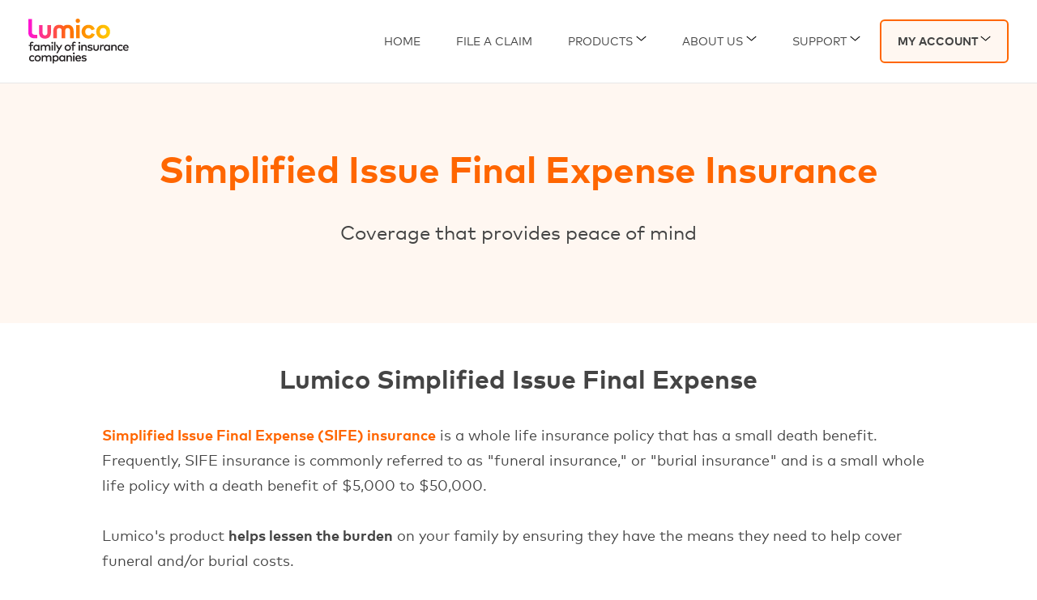

--- FILE ---
content_type: text/html; charset=UTF-8
request_url: https://lumico.com/final-expense
body_size: 6561
content:
<!doctype html><html><head>
    <script src="https://ajax.googleapis.com/ajax/libs/jquery/1.12.4/jquery.min.js"></script>
    <link rel="stylesheet" href="https://lumico.com/hubfs/hub_generated/template_assets/1/82266832792/1760462909469/template_Main.min.css">
    <meta charset="utf-8">
    <title>Lumico | Final Expense</title>
    <meta name="description" content="">
    <meta name="viewport" content="width=device-width, initial-scale=1">

    
    <meta property="og:description" content="">
    <meta property="og:title" content="Lumico | Final Expense">
    <meta name="twitter:description" content="">
    <meta name="twitter:title" content="Lumico | Final Expense">

    

    
    <style>
a.cta_button{-moz-box-sizing:content-box !important;-webkit-box-sizing:content-box !important;box-sizing:content-box !important;vertical-align:middle}.hs-breadcrumb-menu{list-style-type:none;margin:0px 0px 0px 0px;padding:0px 0px 0px 0px}.hs-breadcrumb-menu-item{float:left;padding:10px 0px 10px 10px}.hs-breadcrumb-menu-divider:before{content:'›';padding-left:10px}.hs-featured-image-link{border:0}.hs-featured-image{float:right;margin:0 0 20px 20px;max-width:50%}@media (max-width: 568px){.hs-featured-image{float:none;margin:0;width:100%;max-width:100%}}.hs-screen-reader-text{clip:rect(1px, 1px, 1px, 1px);height:1px;overflow:hidden;position:absolute !important;width:1px}
</style>

<link rel="stylesheet" href="https://lumico.com/hubfs/hub_generated/module_assets/1/189856450682/1746643367562/module_Global_Header_Full_as_of_May_2025.min.css">
 
  <style>
    #hs_cos_wrapper_module_166268129220321 .moduleStyles {
  padding-top:8px;
  padding-bottom:8px;
  background-color:rgba(255,255,255,1.0);
  border-bottom:1px solid #e7e7e7;
  box-shadow:0 5px 18px -1px #00000012;
}
 
  </style>

<link rel="stylesheet" href="https://lumico.com/hubfs/hub_generated/module_assets/1/82346338455/1744238616236/module_Companies_Header.min.css">
 
  <style>
    #hs_cos_wrapper_widget_1661348885697 .moduleStyles {
  padding-top:50px;
  padding-bottom:70px;
  background-color:rgba(255,247,241,1.0);
}
 
  </style>

 
  <style>
    #hs_cos_wrapper_widget_1661348968221 .moduleStyles {
  padding-top:20px;
  padding-bottom:50px;
  background-color:rgba(255,255,255,1.0);
  border-radius:px;
}
 
  </style>

<link rel="stylesheet" href="https://lumico.com/hubfs/hub_generated/module_assets/1/82895583607/1744238637347/module_Product_Specifications_Chart.min.css">
 
  <style>
    #hs_cos_wrapper_widget_1661352497492 .moduleStyles {
  padding-top:50px;
  padding-bottom:10px;
  background-color:rgba(255,255,255,1.0);
}
 
  </style>

<link rel="stylesheet" href="https://lumico.com/hubfs/hub_generated/module_assets/1/100648530594/1744238682172/module_Download_Two_Buttons.min.css">
 
  <style>
    #hs_cos_wrapper_widget_1675195201539 .moduleStyles {
  padding-top:50px;
  padding-bottom:50px;
  background-color:rgba(255,255,255,1.0);
}
 
  </style>

<link rel="stylesheet" href="https://lumico.com/hubfs/hub_generated/module_assets/1/82358041878/1744238621396/module_Divider_Line.min.css">
 
  <style>
    #hs_cos_wrapper_widget_1661361731776 .moduleStyles {
  padding-top:0px;
  padding-bottom:10px;
  background-color:rgba(255,255,255,1.0);
}
 
  </style>

 
  <style>
    #hs_cos_wrapper_widget_1671202428332 .moduleStyles {
  padding-top:50px;
  padding-bottom:50px;
  background-color:rgba(255,255,255,1.0);
  border-radius:px;
}
 
  </style>

<link rel="stylesheet" href="https://lumico.com/hubfs/hub_generated/module_assets/1/82346522159/1744238617300/module_What_Else.min.css">
 
  <style>
    #hs_cos_wrapper_widget_1661364968700 .moduleStyles {
  padding-top:50px;
  padding-bottom:50px;
  background-color:rgba(250,250,250,1.0);
}
 
  </style>

<link rel="stylesheet" href="https://lumico.com/hubfs/hub_generated/module_assets/1/84386421171/1744238667751/module_Global_Footer_Full.min.css">
 
  <style>
    #hs_cos_wrapper_module_166268064460520 .moduleStyles {
  padding-top:30px;
  padding-bottom:50px;
  background-color:rgba(68,68,68,1.0);
}

#hs_cos_wrapper_module_166268064460520 .footerMenuContainer ul li a:hover { color:#f60; }

#hs_cos_wrapper_module_166268064460520 .privacyLinks>p>a:hover { color:#f60; }
 
  </style>

    

    
<!--  Added by GoogleAnalytics integration -->
<script>
var _hsp = window._hsp = window._hsp || [];
_hsp.push(['addPrivacyConsentListener', function(consent) { if (consent.allowed || (consent.categories && consent.categories.analytics)) {
  (function(i,s,o,g,r,a,m){i['GoogleAnalyticsObject']=r;i[r]=i[r]||function(){
  (i[r].q=i[r].q||[]).push(arguments)},i[r].l=1*new Date();a=s.createElement(o),
  m=s.getElementsByTagName(o)[0];a.async=1;a.src=g;m.parentNode.insertBefore(a,m)
})(window,document,'script','//www.google-analytics.com/analytics.js','ga');
  ga('create','UA-86207189-28','auto');
  ga('send','pageview');
}}]);
</script>

<!-- /Added by GoogleAnalytics integration -->

<!--  Added by GoogleTagManager integration -->
<script>
var _hsp = window._hsp = window._hsp || [];
window.dataLayer = window.dataLayer || [];
function gtag(){dataLayer.push(arguments);}

var useGoogleConsentModeV2 = true;
var waitForUpdateMillis = 1000;



var hsLoadGtm = function loadGtm() {
    if(window._hsGtmLoadOnce) {
      return;
    }

    if (useGoogleConsentModeV2) {

      gtag('set','developer_id.dZTQ1Zm',true);

      gtag('consent', 'default', {
      'ad_storage': 'denied',
      'analytics_storage': 'denied',
      'ad_user_data': 'denied',
      'ad_personalization': 'denied',
      'wait_for_update': waitForUpdateMillis
      });

      _hsp.push(['useGoogleConsentModeV2'])
    }

    (function(w,d,s,l,i){w[l]=w[l]||[];w[l].push({'gtm.start':
    new Date().getTime(),event:'gtm.js'});var f=d.getElementsByTagName(s)[0],
    j=d.createElement(s),dl=l!='dataLayer'?'&l='+l:'';j.async=true;j.src=
    'https://www.googletagmanager.com/gtm.js?id='+i+dl;f.parentNode.insertBefore(j,f);
    })(window,document,'script','dataLayer','GTM-5H2QD5S');

    window._hsGtmLoadOnce = true;
};

_hsp.push(['addPrivacyConsentListener', function(consent){
  if(consent.allowed || (consent.categories && consent.categories.analytics)){
    hsLoadGtm();
  }
}]);

</script>

<!-- /Added by GoogleTagManager integration -->

    <link rel="canonical" href="https://lumico.com/final-expense">



<!-- Hotjar Tracking Code for https://www.iptiq.com -->
<script>
    (function(h,o,t,j,a,r){
        h.hj=h.hj||function(){(h.hj.q=h.hj.q||[]).push(arguments)};
        h._hjSettings={hjid:1964110,hjsv:6};
        a=o.getElementsByTagName('head')[0];
        r=o.createElement('script');r.async=1;
        r.src=t+h._hjSettings.hjid+j+h._hjSettings.hjsv;
        a.appendChild(r);
    })(window,document,'https://static.hotjar.com/c/hotjar-','.js?sv=');
</script>

<!-- Load updated version of jQuery and jQuery migrate for compatibility -->
<script src="https://lumico.com/hubfs/scripts/jquery-3.5.1.min.js"></script>
<script src="https://lumico.com/hubfs/scripts/jquery-migrate-3.3.1.min.js"></script>
<!-- Google Tag Manager -->
<script>(function(w,d,s,l,i){w[l]=w[l]||[];w[l].push({'gtm.start':
new Date().getTime(),event:'gtm.js'});var f=d.getElementsByTagName(s)[0],
j=d.createElement(s),dl=l!='dataLayer'?'&l='+l:'';j.async=true;j.src=
'https://www.googletagmanager.com/gtm.js?id='+i+dl;f.parentNode.insertBefore(j,f);
})(window,document,'script','dataLayer','GTM-5H2QD5S');</script>
<!-- End Google Tag Manager -->
<meta property="og:image" content="https://lumico.com/hubfs/finalexpenseicon.png">
<meta property="og:image:width" content="1200">
<meta property="og:image:height" content="627">
<meta property="og:image:alt" content="final expense icon">
<meta name="twitter:image" content="https://lumico.com/hubfs/finalexpenseicon.png">
<meta name="twitter:image:alt" content="final expense icon">

<meta property="og:url" content="https://lumico.com/final-expense">
<meta name="twitter:card" content="summary_large_image">
<meta http-equiv="content-language" content="en">






  <meta name="generator" content="HubSpot"></head>
  <body>
<!--  Added by GoogleTagManager integration -->
<noscript><iframe src="https://www.googletagmanager.com/ns.html?id=GTM-5H2QD5S" height="0" width="0" style="display:none;visibility:hidden"></iframe></noscript>

<!-- /Added by GoogleTagManager integration -->


    <div id="hs_cos_wrapper_module_166268129220321" class="hs_cos_wrapper hs_cos_wrapper_widget hs_cos_wrapper_type_module" style="" data-hs-cos-general-type="widget" data-hs-cos-type="module"><div id="desktopMenu" class="moduleStyles">
  <div class="bodyContainer">
    <div class="globalHeaderWrapper">
      <div class="globalHeaderlogoArea">
        
        
        <a href="https://lumico.com?hsLang=en">
        
          
          
           
          <img class="globalHeaderLogo" src="https://lumico.com/hubfs/LumicoLogo.svg" alt="LumicoLogo" loading="lazy" width="125" height="96">
        
        </a>
      </div>
      <div class="globalHeaderMenuArea">
         
        <ul class="globalDeskopMenu">
           
            <li class="globalDeskopMenu_Items ">
               
                <a class="globalDeskopMenu_Links" href="https://lumico.com?hsLang=en">Home</a>
               
                
               
            </li>
           
            <li class="globalDeskopMenu_Items ">
               
                <a class="globalDeskopMenu_Links" href="https://lumico.com/claim-support?hsLang=en">File a Claim</a>
               
                
               
            </li>
           
            <li class="globalDeskopMenu_Items ">
               
                <a class="globalDeskopMenu_Links" href="https://lumico.com/product-main-page?hsLang=en">Products</a>
               
                
               <img class="dekstopArrowDown" src="https://lumico.com/hubfs/raw_assets/public/iptiQ/Images/angle-down-light.svg">
                <ul class="nestedChildrenMenu">
                   
                    <li class="nestedChildrenMenuItem"><a class="nestedChildrenMenuLinks" href="">Life Insurance</a></li>
                   
                    <li class="nestedChildrenMenuItem"><a class="nestedChildrenMenuLinks" href="https://lumico.com/protect-now-term?hsLang=en">Protect Now Term</a></li>
                   
                    <li class="nestedChildrenMenuItem"><a class="nestedChildrenMenuLinks" href="https://lumico.com/final-expense">Simplified Issue Final Expense</a></li>
                   
                    <li class="nestedChildrenMenuItem"><a class="nestedChildrenMenuLinks" href="https://lumico.com/whole-life?hsLang=en">Whole Life</a></li>
                   
                    <li class="nestedChildrenMenuItem"><a class="nestedChildrenMenuLinks" href="">Health Insurance</a></li>
                   
                    <li class="nestedChildrenMenuItem"><a class="nestedChildrenMenuLinks" href="https://lumico.com/medicare-supplement?hsLang=en">Medicare Supplement</a></li>
                   
                </ul>
               
            </li>
           
            <li class="globalDeskopMenu_Items ">
               
                <a class="globalDeskopMenu_Links" href="https://lumico.com/about-us?hsLang=en">About Us</a>
               
                
               <img class="dekstopArrowDown" src="https://lumico.com/hubfs/raw_assets/public/iptiQ/Images/angle-down-light.svg">
                <ul class="nestedChildrenMenu">
                   
                    <li class="nestedChildrenMenuItem"><a class="nestedChildrenMenuLinks" href="https://lumico.com/about-us?hsLang=en">About Lumico</a></li>
                   
                    <li class="nestedChildrenMenuItem"><a class="nestedChildrenMenuLinks" href="https://lumico.com/our-companies?hsLang=en">Our Companies</a></li>
                   
                    <li class="nestedChildrenMenuItem"><a class="nestedChildrenMenuLinks" href="https://lumico.com/about-us?hsLang=en#testimonials">Testimonials</a></li>
                   
                    <li class="nestedChildrenMenuItem"><a class="nestedChildrenMenuLinks" href="https://lumico.com/lumico-news?hsLang=en">Lumico News</a></li>
                   
                </ul>
               
            </li>
           
            <li class="globalDeskopMenu_Items ">
               
                <a class="globalDeskopMenu_Links" href="https://lumico.com/help-center?hsLang=en">Support</a>
               
                
               <img class="dekstopArrowDown" src="https://lumico.com/hubfs/raw_assets/public/iptiQ/Images/angle-down-light.svg">
                <ul class="nestedChildrenMenu">
                   
                    <li class="nestedChildrenMenuItem"><a class="nestedChildrenMenuLinks" href="https://lumico.com/help-center?hsLang=en">Help Center</a></li>
                   
                    <li class="nestedChildrenMenuItem"><a class="nestedChildrenMenuLinks" href="https://lumico.com/contact-us-main?hsLang=en">Contact Us</a></li>
                   
                </ul>
               
            </li>
           
            <li class="globalDeskopMenu_Items  lastItem ">
               
                <span> My Account </span>
               
                
               <img class="dekstopArrowDown" src="https://lumico.com/hubfs/raw_assets/public/iptiQ/Images/angle-down-light.svg">
                <ul class="nestedChildrenMenu">
                   
                    <li class="nestedChildrenMenuItem"><a class="nestedChildrenMenuLinks" href="https://lumico.com/lumico-life-customer-portal-login?hsLang=en">Life Insurance</a></li>
                   
                    <li class="nestedChildrenMenuItem"><a class="nestedChildrenMenuLinks" href="https://lumico.com/login-health?hsLang=en">Health Insurance</a></li>
                   
                    <li class="nestedChildrenMenuItem"><a class="nestedChildrenMenuLinks" href="https://lumico.com/login-agent?hsLang=en">Are you an agent? </a></li>
                   
                </ul>
               
            </li>
           
        </ul>
        
      </div>
    </div>
  </div>  
</div>



<div id="mobileMenu" class="moduleStyles">
  <div class="bodyContainer">
    <div class="globalHeaderWrapper">
      <div class="globalHeaderlogoArea">
        
        
        <a href="https://lumico.com?hsLang=en">
        
          
          
           
          <img class="globalHeaderLogoMobile" src="https://lumico.com/hubfs/LumicoLogo.svg" alt="LumicoLogo" loading="lazy" width="125" height="96">
        
        </a>
      </div>
      <div class="globalHeaderMenuArea">
        <img class="mobileBars" src="https://lumico.com/hubfs/raw_assets/public/iptiQ/Images/bars-solid.svg">
      </div>
    </div>
  </div>  
</div>


<div class="mobileExteded hiddenExtended">
  <div class="bodyContainer">
   
    <ul class="globalMobileMenu">
       
      <li class="globalMobileMenu_items"><a class="globalMobileMenu_Links" href="https://lumico.com?hsLang=en">Home</a>
         
      </li>
       
      <li class="globalMobileMenu_items"><a class="globalMobileMenu_Links" href="https://lumico.com/claim-support?hsLang=en">File a Claim</a>
         
      </li>
       
      <li class="globalMobileMenu_items"><a class="globalMobileMenu_Links" href="https://lumico.com/product-main-page?hsLang=en">Products</a>
         <img class="MobileArrowDown" src="https://lumico.com/hubfs/raw_assets/public/iptiQ/Images/angle-down-light.svg">
        <ul class="MobilenestedChildrenMenu mobileNestedHidden">
           
          <li class="nestedChildrenMenuItem"><a class="nestedChildrenMenuLinks" href="">Life Insurance</a></li>
           
          <li class="nestedChildrenMenuItem"><a class="nestedChildrenMenuLinks" href="https://lumico.com/protect-now-term?hsLang=en">Protect Now Term</a></li>
           
          <li class="nestedChildrenMenuItem"><a class="nestedChildrenMenuLinks" href="https://lumico.com/final-expense">Simplified Issue Final Expense</a></li>
           
          <li class="nestedChildrenMenuItem"><a class="nestedChildrenMenuLinks" href="https://lumico.com/whole-life?hsLang=en">Whole Life</a></li>
           
          <li class="nestedChildrenMenuItem"><a class="nestedChildrenMenuLinks" href="">Health Insurance</a></li>
           
          <li class="nestedChildrenMenuItem"><a class="nestedChildrenMenuLinks" href="https://lumico.com/medicare-supplement?hsLang=en">Medicare Supplement</a></li>
           
        </ul>
         
      </li>
       
      <li class="globalMobileMenu_items"><a class="globalMobileMenu_Links" href="https://lumico.com/about-us?hsLang=en">About Us</a>
         <img class="MobileArrowDown" src="https://lumico.com/hubfs/raw_assets/public/iptiQ/Images/angle-down-light.svg">
        <ul class="MobilenestedChildrenMenu mobileNestedHidden">
           
          <li class="nestedChildrenMenuItem"><a class="nestedChildrenMenuLinks" href="https://lumico.com/about-us?hsLang=en">About Lumico</a></li>
           
          <li class="nestedChildrenMenuItem"><a class="nestedChildrenMenuLinks" href="https://lumico.com/our-companies?hsLang=en">Our Companies</a></li>
           
          <li class="nestedChildrenMenuItem"><a class="nestedChildrenMenuLinks" href="https://lumico.com/about-us?hsLang=en#testimonials">Testimonials</a></li>
           
          <li class="nestedChildrenMenuItem"><a class="nestedChildrenMenuLinks" href="https://lumico.com/lumico-news?hsLang=en">Lumico News</a></li>
           
        </ul>
         
      </li>
       
      <li class="globalMobileMenu_items"><a class="globalMobileMenu_Links" href="https://lumico.com/help-center?hsLang=en">Support</a>
         <img class="MobileArrowDown" src="https://lumico.com/hubfs/raw_assets/public/iptiQ/Images/angle-down-light.svg">
        <ul class="MobilenestedChildrenMenu mobileNestedHidden">
           
          <li class="nestedChildrenMenuItem"><a class="nestedChildrenMenuLinks" href="https://lumico.com/help-center?hsLang=en">Help Center</a></li>
           
          <li class="nestedChildrenMenuItem"><a class="nestedChildrenMenuLinks" href="https://lumico.com/contact-us-main?hsLang=en">Contact Us</a></li>
           
        </ul>
         
      </li>
       
      <li class="globalMobileMenu_items"><a class="globalMobileMenu_Links" href="">My Account</a>
         <img class="MobileArrowDown" src="https://lumico.com/hubfs/raw_assets/public/iptiQ/Images/angle-down-light.svg">
        <ul class="MobilenestedChildrenMenu mobileNestedHidden">
           
          <li class="nestedChildrenMenuItem"><a class="nestedChildrenMenuLinks" href="https://lumico.com/lumico-life-customer-portal-login?hsLang=en">Life Insurance</a></li>
           
          <li class="nestedChildrenMenuItem"><a class="nestedChildrenMenuLinks" href="https://lumico.com/login-health?hsLang=en">Health Insurance</a></li>
           
          <li class="nestedChildrenMenuItem"><a class="nestedChildrenMenuLinks" href="https://lumico.com/login-agent?hsLang=en">Are you an agent? </a></li>
           
        </ul>
         
      </li>
       
    </ul>
  </div>    
</div>


</div>
    
      <span id="hs_cos_wrapper_my_flexible_column" class="hs_cos_wrapper hs_cos_wrapper_widget_container hs_cos_wrapper_type_widget_container" style="" data-hs-cos-general-type="widget_container" data-hs-cos-type="widget_container"><div id="hs_cos_wrapper_widget_1661348885697" class="hs_cos_wrapper hs_cos_wrapper_widget hs_cos_wrapper_type_module" style="" data-hs-cos-general-type="widget" data-hs-cos-type="module"><div class="moduleStyles">
  <div class="bodyContainer">
    <div class="companyHeader">
      <h1>Simplified Issue Final Expense Insurance</h1>
<p>Coverage that provides peace of mind</p>
    </div>
  </div>
</div>








</div>
<div id="hs_cos_wrapper_widget_1661348968221" class="hs_cos_wrapper hs_cos_wrapper_widget hs_cos_wrapper_type_module" style="" data-hs-cos-general-type="widget" data-hs-cos-type="module"><div class="moduleStyles">
  <div class="bodyContainer">
    <div style="width: 85%; margin-left: auto; margin-right:auto;">
      <h3 style="text-align: center;">Lumico Simplified Issue Final Expense</h3>
<div style="line-height: 1.75; font-size: 18px;"><span style="color: #ff6600;"><strong>Simplified Issue Final Expense (SIFE) insurance</strong></span> is a whole life insurance policy that has a small death benefit. Frequently, SIFE insurance is commonly referred to as "funeral insurance," or "burial insurance" and is a small whole life policy with a death benefit of $5,000 to $50,000.</div>
<div style="line-height: 1.75; font-size: 18px;">&nbsp;</div>
<div style="line-height: 1.75; font-size: 18px;">Lumico's product <strong>helps lessen the burden</strong> on your family by ensuring they have the means they need to help cover funeral and/or burial costs.</div>
    </div>
  </div>
</div>








</div>
<div id="hs_cos_wrapper_widget_1661352497492" class="hs_cos_wrapper hs_cos_wrapper_widget hs_cos_wrapper_type_module" style="" data-hs-cos-general-type="widget" data-hs-cos-type="module"><div class="moduleStyles">
  <div class="contentContainer">
    <div class="product_specifications_chart_container">
      <div class="product_specifications_chart_wrapper">
        <div class="product_specifications_header_container">
          <p class="product_specifications_header_text"> Product Specifications </p>
        </div>
      </div>
      
      
        <div class="product_specifications_chart_wrapper  DarkOrangeColor ">
          <div class="product_specification_body_header">
            <p class="productSpecsCaption"> Issue Ages </p> 
          </div>
          <div class="product_specification_body_definition">
            <div class="productSpecsDefinition">
              <p>Ages <strong>40-80</strong> Preferred and Modified<br>Ages <strong>40-85</strong> for Standard&nbsp;&nbsp;</p>
            </div>
          </div>
        </div>
      
        <div class="product_specifications_chart_wrapper  paleOrange ">
          <div class="product_specification_body_header">
            <p class="productSpecsCaption"> Minimum face amount </p> 
          </div>
          <div class="product_specification_body_definition">
            <div class="productSpecsDefinition">
              <p>$5,000</p>
            </div>
          </div>
        </div>
      
        <div class="product_specifications_chart_wrapper  DarkOrangeColor ">
          <div class="product_specification_body_header">
            <p class="productSpecsCaption"> Maximum face amount and risk classes* </p> 
          </div>
          <div class="product_specification_body_definition">
            <div class="productSpecsDefinition">
              <p>$50,000 for Preferred at ages <strong>40-60</strong> <br>$40,000 for Preferred at ages <strong>61-70</strong> <br>$30,000 for Preferred at ages <strong>71-75</strong> <br>$20,000 for Preferred at ages <strong>76-80</strong> <br>$30,000 for Standard <br>$15,000 for Modified</p>
            </div>
          </div>
        </div>
      
        <div class="product_specifications_chart_wrapper  paleOrange ">
          <div class="product_specification_body_header">
            <p class="productSpecsCaption"> Policy Expiry </p> 
          </div>
          <div class="product_specification_body_definition">
            <div class="productSpecsDefinition">
              <p>Age 121</p>
            </div>
          </div>
        </div>
      
        <div class="product_specifications_chart_wrapper  DarkOrangeColor ">
          <div class="product_specification_body_header">
            <p class="productSpecsCaption"> Premium Frequency  </p> 
          </div>
          <div class="product_specification_body_definition">
            <div class="productSpecsDefinition">
              <p>Annual, semi-annual, quarterly, monthly</p>
            </div>
          </div>
        </div>
      
        <div class="product_specifications_chart_wrapper  paleOrange ">
          <div class="product_specification_body_header">
            <p class="productSpecsCaption"> Rider options </p> 
          </div>
          <div class="product_specification_body_definition">
            <div class="productSpecsDefinition">
              <p style="line-height: 1;">Included</p>
<ul style="line-height: 1;">
<li>Accelerated Death</li>
</ul>
<p style="line-height: 1;">Optional</p>
<ul>
<li style="line-height: 1;">Accidental Death</li>
</ul>
            </div>
          </div>
        </div>
      
    </div>
    
    <div class="table__footNotes"> <p><strong>Preferred:</strong> your benefit is “level” - so you’re entitled to 100% of your benefit from the first day your coverage begins.<br><strong>Standard &amp; Modified:</strong> your benefit is “graded” in the first three years - this means your benefit will gradually increase to 100%, unless death occurs as a result of an accident.</p> </div>
  </div>
</div>




</div>
<div id="hs_cos_wrapper_widget_1675195201539" class="hs_cos_wrapper hs_cos_wrapper_widget hs_cos_wrapper_type_module" style="" data-hs-cos-general-type="widget" data-hs-cos-type="module"><div class="moduleStyles">
  <div class="bodyContainer">
    <div class="twoButtonsContainer">
      <div>
        For more coverage information download a copy of our Simplified Issue Final Expense fact sheets based on your age at policy issue. Please note product name differs by age at policy issue.
      </div>
    
      <div style="display:inline-block;">
        
      
      <a class="twoBTN" href="https://lumico.com/hubfs/Documents/Product%20Fact%20Sheets/Lumico_Fact_Sheet_SIWL.pdf?hsLang=en" target="_blank" rel="noopener">
        Simplified Issue Whole Life
      </a>
      <div>
        (Ages 40-49)
      </div>
        </div>
    
      <div style="display:inline-block;">
        
      
      <a class="twoBTN" href="https://lumico.com/hubfs/Documents/Product%20Fact%20Sheets/Lumico_Fact_Sheet_SIFE.pdf?hsLang=en" target="_blank" rel="noopener">
        Simplified Issue Final Expense
      </a>
      <div>
        (Ages 50+)
      </div>
        </div>
    
      
    </div>
  </div>
</div>








</div>
<div id="hs_cos_wrapper_widget_1661361731776" class="hs_cos_wrapper hs_cos_wrapper_widget hs_cos_wrapper_type_module" style="" data-hs-cos-general-type="widget" data-hs-cos-type="module"><div class="moduleStyles">
  <div class="bodyContainer">
    <div class="dividerLine"></div>
  </div>
</div>








</div>
<div id="hs_cos_wrapper_widget_1671202428332" class="hs_cos_wrapper hs_cos_wrapper_widget hs_cos_wrapper_type_module" style="" data-hs-cos-general-type="widget" data-hs-cos-type="module"><div class="moduleStyles">
  <div class="bodyContainer">
    <div style="width: 100%; margin-left: auto; margin-right:auto;">
      <div style="text-align: center; font-size: 20px;">For <strong>help</strong> with your <span style="color: #ff6600;"><strong>Simplified Issue Final Expense </strong><span style="color: #000000;">life</span></span> insurance policy, <br>please contact our life insurance customer care team on<strong> 1-866-440-4047</strong>.</div>
    </div>
  </div>
</div>








</div>
<div id="hs_cos_wrapper_widget_1661364968700" class="hs_cos_wrapper hs_cos_wrapper_widget hs_cos_wrapper_type_module" style="" data-hs-cos-general-type="widget" data-hs-cos-type="module"><div class="moduleStyles">
  <div class="bodyContainer">
    <h3 class="what_else_section_headline"> What else can we help you with?  </h3>
    <div class="whatElseWrapper">
      
        <div class="whatElseItem">
          	
              
              <a class="iconLink" href="https://lumico.com/lumico-life-customer-portal-login?hsLang=en">
                <div class="iconWrapper">
                  <div class="iconContainer">
                    
                      
                      
                        
                      
                       
                      <img src="https://lumico.com/hubfs/myAccount.svg" alt="myAccount" loading="lazy" width="25" height="25" style="max-width: 100%; height: auto;">
                    
                  </div>
                  <div class="iconCaptionArea">
                    <span> My account </span>
                  </div>
                </div>
            </a>
        </div>
      
        <div class="whatElseItem">
          	
              
              <a class="iconLink" href="https://lumico.com/claim-support?hsLang=en">
                <div class="iconWrapper">
                  <div class="iconContainer">
                    
                      
                      
                        
                      
                       
                      <img src="https://lumico.com/hubfs/claim.svg" alt="claim" loading="lazy" width="30" height="30" style="max-width: 100%; height: auto;">
                    
                  </div>
                  <div class="iconCaptionArea">
                    <span> Submit a claim </span>
                  </div>
                </div>
            </a>
        </div>
      
        <div class="whatElseItem">
          	
              
              <a class="iconLink" href="https://lumico.com/contact-us-main?hsLang=en">
                <div class="iconWrapper">
                  <div class="iconContainer">
                    
                      
                      
                        
                      
                       
                      <img src="https://lumico.com/hubfs/headset.svg" alt="headset" loading="lazy" width="30" height="30" style="max-width: 100%; height: auto;">
                    
                  </div>
                  <div class="iconCaptionArea">
                    <span> Contact expert </span>
                  </div>
                </div>
            </a>
        </div>
      
    </div>
  </div>
</div>






</div></span>
    
    <div id="hs_cos_wrapper_module_166268064460520" class="hs_cos_wrapper hs_cos_wrapper_widget hs_cos_wrapper_type_module" style="" data-hs-cos-general-type="widget" data-hs-cos-type="module"><div class="moduleStyles">
  <div class="bodyContainer">
    <div class="footerWrapper">
      <div class="footerSocial">
        
          
          
            
          
           
          <img class="footerLogoIMG" src="https://lumico.com/hubfs/LFIC%20logo_left%20-%20color_white-1.svg" alt="LFIC logo_left - color_white-1" loading="lazy" width="143" height="40" style="max-width: 100%; height: auto;">
        
<!--         <div class="footerSocialContainer">
          <a target="_blank" href=""><img class="footerSocialIcons" src="//6209620.fs1.hubspotusercontent-na1.net/hubfs/6209620/raw_assets/public/iptiQ/Images/faceBookFooter.svg"></a>
          <a target="_blank" href=""><img class="footerSocialIcons" src="//6209620.fs1.hubspotusercontent-na1.net/hubfs/6209620/raw_assets/public/iptiQ/Images/bloggerFooter.svg"></a>
          <a target="_blank" href=""><img class="footerSocialIcons" src="//6209620.fs1.hubspotusercontent-na1.net/hubfs/6209620/raw_assets/public/iptiQ/Images/LinkedinFooter.svg"></a>
        </div> -->
        <div class="privacyLinks">
          <p><a href="https://hubspot.lumico.com/terms-and-conditions?hsLang=en" rel="noopener">Terms and Conditions</a> <br><a href="https://lumico.com/privacypolicy?hsLang=en" rel="noopener">Privacy Policy</a></p>
        </div>
        
      </div>
      
      
        <div class="footerMenuItems">
          <div class="footerMenuContainer">
            <h5>  Products </h5>
            <span id="hs_cos_wrapper_module_166268064460520_" class="hs_cos_wrapper hs_cos_wrapper_widget hs_cos_wrapper_type_simple_menu" style="" data-hs-cos-general-type="widget" data-hs-cos-type="simple_menu"><div id="hs_menu_wrapper_module_166268064460520_" class="hs-menu-wrapper active-branch flyouts hs-menu-flow-horizontal" role="navigation" data-sitemap-name="" data-menu-id="" aria-label="Navigation Menu">
 <ul role="menu" class="active-branch">
  <li class="hs-menu-item hs-menu-depth-1" role="none"><a href="https://lumico.com/protect-now-term" role="menuitem" target="_self">Protect Now Term</a></li>
  <li class="hs-menu-item hs-menu-depth-1" role="none"><a href="https://lumico.com/whole-life" role="menuitem" target="_self">Whole Life</a></li>
  <li class="hs-menu-item hs-menu-depth-1 active active-branch" role="none"><a href="https://lumico.com/final-expense" role="menuitem" target="_self">Simplified Issue Final Expense</a></li>
  <li class="hs-menu-item hs-menu-depth-1" role="none"><a href="https://lumico.com/medicare-supplement" role="menuitem" target="_self">Medicare Supplement</a></li>
 </ul>
</div></span>
          </div>
        </div>
      
        <div class="footerMenuItems">
          <div class="footerMenuContainer">
            <h5>  About Us </h5>
            <span id="hs_cos_wrapper_module_166268064460520_" class="hs_cos_wrapper hs_cos_wrapper_widget hs_cos_wrapper_type_simple_menu" style="" data-hs-cos-general-type="widget" data-hs-cos-type="simple_menu"><div id="hs_menu_wrapper_module_166268064460520_" class="hs-menu-wrapper active-branch flyouts hs-menu-flow-horizontal" role="navigation" data-sitemap-name="" data-menu-id="" aria-label="Navigation Menu">
 <ul role="menu">
  <li class="hs-menu-item hs-menu-depth-1" role="none"><a href="https://lumico.com/about-us" role="menuitem" target="_self">About Lumico</a></li>
  <li class="hs-menu-item hs-menu-depth-1" role="none"><a href="https://lumico.com/our-companies" role="menuitem" target="_self">Our Companies</a></li>
  <li class="hs-menu-item hs-menu-depth-1" role="none"><a href="https://lumico.com/about-us#testimonials" role="menuitem" target="_self">Testimonials</a></li>
  <li class="hs-menu-item hs-menu-depth-1" role="none"><a href="https://lumico.com/lumico-news" role="menuitem" target="_self">Lumico News</a></li>
 </ul>
</div></span>
          </div>
        </div>
      
        <div class="footerMenuItems">
          <div class="footerMenuContainer">
            <h5>  Support </h5>
            <span id="hs_cos_wrapper_module_166268064460520_" class="hs_cos_wrapper hs_cos_wrapper_widget hs_cos_wrapper_type_simple_menu" style="" data-hs-cos-general-type="widget" data-hs-cos-type="simple_menu"><div id="hs_menu_wrapper_module_166268064460520_" class="hs-menu-wrapper active-branch flyouts hs-menu-flow-horizontal" role="navigation" data-sitemap-name="" data-menu-id="" aria-label="Navigation Menu">
 <ul role="menu">
  <li class="hs-menu-item hs-menu-depth-1" role="none"><a href="https://lumico.com/claim-support" role="menuitem" target="_self">File a Claim</a></li>
  <li class="hs-menu-item hs-menu-depth-1" role="none"><a href="https://lumico.com/help-center" role="menuitem" target="_self">Help Center</a></li>
  <li class="hs-menu-item hs-menu-depth-1" role="none"><a href="https://lumico.com/contact-us-main" role="menuitem" target="_self">Contact Us</a></li>
 </ul>
</div></span>
          </div>
        </div>
      
        <div class="footerMenuItems">
          <div class="footerMenuContainer">
            <h5>  My Account </h5>
            <span id="hs_cos_wrapper_module_166268064460520_" class="hs_cos_wrapper hs_cos_wrapper_widget hs_cos_wrapper_type_simple_menu" style="" data-hs-cos-general-type="widget" data-hs-cos-type="simple_menu"><div id="hs_menu_wrapper_module_166268064460520_" class="hs-menu-wrapper active-branch flyouts hs-menu-flow-horizontal" role="navigation" data-sitemap-name="" data-menu-id="" aria-label="Navigation Menu">
 <ul role="menu">
  <li class="hs-menu-item hs-menu-depth-1" role="none"><a href="https://lumico.com/lumico-life-customer-portal-login" role="menuitem" target="_self">Life insurance</a></li>
  <li class="hs-menu-item hs-menu-depth-1" role="none"><a href="https://lumico.com/login-health" role="menuitem" target="_self">Health insurance</a></li>
  <li class="hs-menu-item hs-menu-depth-1" role="none"><a href="https://lumico.com/login-agent" role="menuitem" target="_self">Are you an agent? </a></li>
 </ul>
</div></span>
          </div>
        </div>
      
      
      
    </div>
  </div>  
  
  <div class="bodyContainer">
    <div class="footer_disclaimer">
      <div style="font-size: 12px;"><span style="color: #ffffff;">© 2026 Lumico. All rights reserved.&nbsp;</span></div>
    </div>
  </div>
  
</div>



</div>
    
    <script src="https://kit.fontawesome.com/5e60ff1772.js" crossorigin="anonymous"></script>
    
<!-- HubSpot performance collection script -->
<script defer src="/hs/hsstatic/content-cwv-embed/static-1.1293/embed.js"></script>
<script>
var hsVars = hsVars || {}; hsVars['language'] = 'en';
</script>

<script src="/hs/hsstatic/cos-i18n/static-1.53/bundles/project.js"></script>
<script src="https://lumico.com/hubfs/hub_generated/module_assets/1/189856450682/1746643367562/module_Global_Header_Full_as_of_May_2025.min.js"></script>

<!-- Start of HubSpot Analytics Code -->
<script type="text/javascript">
var _hsq = _hsq || [];
_hsq.push(["setContentType", "standard-page"]);
_hsq.push(["setCanonicalUrl", "https:\/\/lumico.com\/final-expense"]);
_hsq.push(["setPageId", "83612889483"]);
_hsq.push(["setContentMetadata", {
    "contentPageId": 83612889483,
    "legacyPageId": "83612889483",
    "contentFolderId": null,
    "contentGroupId": null,
    "abTestId": null,
    "languageVariantId": 83612889483,
    "languageCode": "en",
    
    
}]);
</script>

<script type="text/javascript" id="hs-script-loader" async defer src="/hs/scriptloader/6209620.js"></script>
<!-- End of HubSpot Analytics Code -->


<script type="text/javascript">
var hsVars = {
    render_id: "f2175e9a-7ad3-4cd0-afde-8b2a251ce54e",
    ticks: 1767623366467,
    page_id: 83612889483,
    
    content_group_id: 0,
    portal_id: 6209620,
    app_hs_base_url: "https://app.hubspot.com",
    cp_hs_base_url: "https://cp.hubspot.com",
    language: "en",
    analytics_page_type: "standard-page",
    scp_content_type: "",
    
    analytics_page_id: "83612889483",
    category_id: 1,
    folder_id: 0,
    is_hubspot_user: false
}
</script>


<script defer src="/hs/hsstatic/HubspotToolsMenu/static-1.432/js/index.js"></script>




  
</body></html>

--- FILE ---
content_type: text/css
request_url: https://lumico.com/hubfs/hub_generated/template_assets/1/82266832792/1760462909469/template_Main.min.css
body_size: 10
content:
.onetrust-pc-dark-filter.ot-fade-in{background:none;height:auto;overflow:auto;width:auto}:root{--mainOrange:#f60}@font-face{font-family:Mark Pro;font-weight:400;src:url(https://6209620.fs1.hubspotusercontent-na1.net/hubfs/6209620/MarkPro.ttf)}@font-face{font-family:Mark Pro;font-weight:500;src:url(https://6209620.fs1.hubspotusercontent-na1.net/hubfs/6209620/MarkPro-Medium.ttf)}@font-face{font-family:Mark Pro;font-weight:700;src:url(https://6209620.fs1.hubspotusercontent-na1.net/hubfs/6209620/MarkPro-Bold.ttf)}*{box-sizing:border-box}body{color:#444;font-family:Mark Pro,Arial,sans-serif;font-weight:400;margin:0;width:100%}h1{font-size:46px;font-weight:700}h2{font-size:36px;font-weight:500;margin:20px 0}h3{font-size:32px}h3,h4{font-weight:700}h4{font-size:22px}h5{font-size:18px}h5,h6{font-weight:700}h6{font-size:16px}li,p{font-size:18px;font-weight:400;line-height:28px}sup{font-size:9px}ul{font-weight:400;line-height:24px}strong{font-weight:700}a{color:#f60;text-decoration:underline}.bodyContainer{float:none!important;margin:0 auto!important;max-width:1280px!important;padding:0 25px}@media screen and (max-width:1300px){.bodyContainer{padding-left:35px;padding-right:35px}}.contentContainer{float:none!important;margin:0 auto!important;max-width:800px!important}@media screen and (max-width:850px){.contentContainer{padding-left:35px;padding-right:35px}}.hs-form-field{margin-bottom:15px;margin-top:15px}input[type=email],input[type=tel],input[type=text],select{border:1px solid #dcdcdc;border-radius:6px;height:40px;padding-left:8px;width:100%}label{display:block;margin-bottom:7px}input[type=submit]{appearance:none;-webkit-appearance:none;background-color:var(--mainOrange);border:none;border-radius:6px;color:#fff;font-size:15px;padding:10px 35px;text-align:center}

--- FILE ---
content_type: text/css
request_url: https://lumico.com/hubfs/hub_generated/module_assets/1/189856450682/1746643367562/module_Global_Header_Full_as_of_May_2025.min.css
body_size: 57
content:
.globalHeaderWrapper{align-items:center;display:flex;flex-direction:row;flex-wrap:wrap;justify-content:space-between}.globalHeaderlogoArea{flex-basis:15%}.globalHeaderMenuArea{flex-basis:85%;text-align:right}.globalHeaderLogo{aspect-ratio:auto;display:block;height:auto;max-width:100%}.globalDeskopMenu{list-style-type:none;padding-left:0}.globalDeskopMenu_Items{display:inline-block;font-size:14px;padding:10px 20px;position:relative;text-transform:uppercase}.globalDeskopMenu_Links{color:#444;text-decoration:none}.globalDeskopMenu_Links:hover{border-bottom:2px solid #f60;color:#f60}.globalDeskopMenu_Links:nth-child(5):hover{border-bottom:none}.lastItem{background-color:#fff7f1;border:2px solid #f60;border-radius:6px}.nestedChildrenMenu{background-color:#fff;background:#fff;border-radius:5px;box-shadow:0 4px 4px rgba(0,0,0,.25);display:none;left:0;list-style-type:none;padding:11px;position:absolute;top:45px;width:190px;z-index:99}.globalDeskopMenu>.globalDeskopMenu_Items:nth-child(6){font-weight:600}.globalDeskopMenu>.globalDeskopMenu_Items:nth-child(3)>ul.nestedChildrenMenu>li:first-child,.globalDeskopMenu>.globalDeskopMenu_Items:nth-child(3)>ul.nestedChildrenMenu>li:nth-child(5),.globalDeskopMenu>.globalDeskopMenu_Items:nth-child(6)>ul.nestedChildrenMenu>li:nth-child(3){margin-top:5px}.globalDeskopMenu>.globalDeskopMenu_Items:nth-child(3)>ul.nestedChildrenMenu>li:first-child>a{border-bottom:1px solid #eee;cursor:default;font-weight:600;text-transform:uppercase}.globalDeskopMenu>.globalDeskopMenu_Items:nth-child(3)>ul.nestedChildrenMenu>li:nth-child(5)>a{border-bottom:1px solid #eee;cursor:default;font-weight:600;margin-top:4px;text-transform:uppercase}.globalDeskopMenu>.globalDeskopMenu_Items:nth-child(6)>ul.nestedChildrenMenu>li:nth-child(3)>a{border-top:1px solid #eee;font-style:italic;margin-top:6px;padding-top:6px}.globalDeskopMenu>.globalDeskopMenu_Items:nth-child(3)>ul.nestedChildrenMenu>li:first-child>a:hover,.globalDeskopMenu>.globalDeskopMenu_Items:nth-child(3)>ul.nestedChildrenMenu>li:nth-child(5)>a:hover{color:#444}.nestedChildrenMenuLinks{color:#444;text-decoration:none}.nestedChildrenMenuLinks:hover{color:#f60}.globalDeskopMenu_Items:hover .nestedChildrenMenu{display:block}.nestedChildrenMenuItem{display:block;font-size:14px;text-align:left;text-transform:none}#mobileMenu,.mobileExteded{display:none}@media screen and (max-width:750px){.globalHeaderLogo{aspect-ratio:auto;display:block;height:auto;margin:0 auto;max-width:100%}#desktopMenu{display:none}#mobileMenu,.mobileExteded{display:block}}.globalHeaderLogoMobile{aspect-ratio:auto;display:block;height:auto;max-width:100%}.hiddenExtended{display:none}.mobileBars{font-size:22px}.globalMobileMenu{list-style-type:none;padding-left:0}.globalMobileMenu_items{border-bottom:1px dotted #c8c8c8;display:block;padding-bottom:7px;padding-top:7px}.globalMobileMenu_Links{color:#444;text-decoration:none}.mobileArrowDown{clear:both;float:right}.MobilenestedChildrenMenu{list-style-type:none;padding-left:8px}.mobileNestedHidden{display:none}.dekstopArrowDown{margin-top:3px;transition:all .5s ease;width:13px}.globalDeskopMenu_Items:hover .dekstopArrowDown{transform:rotate(90deg);transition:all .15s ease}.mobileBars{width:25px}.MobileArrowDown{clear:both;float:right;width:13px}

--- FILE ---
content_type: text/css
request_url: https://lumico.com/hubfs/hub_generated/module_assets/1/82346338455/1744238616236/module_Companies_Header.min.css
body_size: -725
content:
.companyHeader{text-align:center}.companyHeader h1{color:#f60}.companyHeader p{color:#444;font-size:24px;line-height:32px}

--- FILE ---
content_type: text/css
request_url: https://lumico.com/hubfs/hub_generated/module_assets/1/82895583607/1744238637347/module_Product_Specifications_Chart.min.css
body_size: -424
content:
.product_specifications_chart_container{max-width:100%;overflow:scroll}.product_specifications_chart_wrapper{display:flex;flex-direction:row;flex-wrap:wrap;justify-content:center;min-width:800px}.product_specifications_header_container{background-color:var(--mainOrange);flex-basis:100%}.product_specifications_header_text{color:#fff;font-weight:700;margin:0;padding:15px}.product_specification_body_header{border-right:2px solid #fff;flex-basis:calc(35% - 2px)}.product_specification_body_definition{flex-basis:65%}.DarkOrangeColor{background-color:#fceadb}.paleOrange{background-color:#fef8f3}.productSpecsCaption{margin:0;padding:15px}.productSpecsDefinition{padding:15px}.productSpecsDefinition p{margin:0}.productSpecsDefinition ul{margin:0;padding-bottom:0;padding-top:0}.table__footNotes p{font-size:14px;text-align:left}

--- FILE ---
content_type: text/css
request_url: https://lumico.com/hubfs/hub_generated/module_assets/1/100648530594/1744238682172/module_Download_Two_Buttons.min.css
body_size: -363
content:
.twoButtonsContainer{text-align:center}.twoBTN{background:#f60;border-radius:10px;box-shadow:0 2px 8px rgba(0,0,0,.25);color:#fff;cursor:pointer;display:inline-block;font-size:22px;font-weight:700;margin:25px 25px 10px;padding:10px 35px;text-decoration:none;text-transform:uppercase}.twoBTN:hover{background-color:#dc5b05;text-decoration:underline;transition:.3s}.twoBTN:focus{box-shadow:0 4px 4px rgba(0,0,0,.25)}

--- FILE ---
content_type: text/css
request_url: https://lumico.com/hubfs/hub_generated/module_assets/1/82358041878/1744238621396/module_Divider_Line.min.css
body_size: -707
content:
.dividerLine{background-color:#c4c4c4;height:1px;width:100%}

--- FILE ---
content_type: text/css
request_url: https://lumico.com/hubfs/hub_generated/module_assets/1/82346522159/1744238617300/module_What_Else.min.css
body_size: -231
content:
.what_else_section_headline{text-align:center}.iconCaptionArea{font-size:18px!important;font-weight:700}.whatElseWrapper{align-items:center;display:flex;flex-direction:row;flex-wrap:wrap;justify-content:center}.whatElseItem{background-color:#fff;border:1px solid #e5e5e5;border-radius:10px;box-shadow:0 2px 8px #00000017;flex-basis:30%;margin:20px 1.65%;padding:15px}.whatElseItem:hover{background-color:#f5f5f5;text-decoration:underline;transition:.3s}@media screen and (max-width:900px){.whatElseItem{flex-basis:45%;margin:20px 2%}}@media screen and (max-width:700px){.whatElseItem{flex-basis:100%;margin:20px 0}}.iconWrapper{align-items:center;display:flex;flex-direction:row;flex-wrap:wrap;justify-content:center}.iconContainer{margin-right:14px}.iconCaptionArea,.iconContainer{flex-basis:auto}.iconLink{color:#393939;text-decoration:none}

--- FILE ---
content_type: text/css
request_url: https://lumico.com/hubfs/hub_generated/module_assets/1/84386421171/1744238667751/module_Global_Footer_Full.min.css
body_size: -402
content:
.footerWrapper{display:flex;flex-direction:row;flex-wrap:wrap;justify-content:flex-start}.footerSocial{flex-basis:19%;margin-bottom:20px;margin-right:1%;margin-top:20px}.footerMenuItems{flex-basis:18%;margin:20px 1%}@media screen and (max-width:900px){.footerSocial{flex-basis:30%;margin-bottom:20px;margin-right:1.65%;margin-top:20px}.footerMenuItems{flex-basis:30%;margin:20px 1.65%}}@media screen and (max-width:750px){.footerSocial{flex-basis:45%;margin-bottom:20px;margin-right:2%;margin-top:20px}.footerMenuItems{flex-basis:45%;margin:20px 2%}}@media screen and (max-width:700px){.footerSocial{flex-basis:100%;margin-bottom:8px;margin-right:0;margin-top:8px}.footerMenuItems{flex-basis:100%;margin:8px 0}}.footerLogoIMG{aspect-ratio:auto;display:block;height:auto;max-width:100%}.footerSocialContainer{margin-bottom:10px;margin-top:10px}.footerSocialIcons{margin-right:7px;width:28px}.privacyLinks p{font-size:12px}.privacyLinks a{color:#fff;text-decoration:none}.footerMenuContainer h5{color:#fff;font-size:14px;text-transform:uppercase}.footerMenuContainer ul{list-style-type:none;padding-left:0}.footerMenuContainer ul li{display:block;font-size:12px;padding-bottom:2px;padding-top:2px}.footerMenuContainer ul li a{color:#fff;text-decoration:none}.footer_disclaimer p{color:#fff;font-size:14px}

--- FILE ---
content_type: image/svg+xml
request_url: https://lumico.com/hubfs/myAccount.svg
body_size: -615
content:
<svg width="25" height="25" viewBox="0 0 25 25" fill="none" xmlns="http://www.w3.org/2000/svg">
<path d="M12.5 12.5C15.9531 12.5 18.75 9.70312 18.75 6.25C18.75 2.79688 15.9531 0 12.5 0C9.04688 0 6.25 2.79688 6.25 6.25C6.25 9.70312 9.04688 12.5 12.5 12.5ZM12.5 15.625C8.32812 15.625 0 17.7188 0 21.875V25H25V21.875C25 17.7188 16.6719 15.625 12.5 15.625Z" fill="#FF6600"/>
</svg>


--- FILE ---
content_type: application/javascript
request_url: https://lumico.com/hubfs/hub_generated/module_assets/1/189856450682/1746643367562/module_Global_Header_Full_as_of_May_2025.min.js
body_size: -360
content:
var module_189856450682=($(document).ready((function(e){$(".mobileBars").on("click",(function(e){$(".mobileExteded").toggleClass("hiddenExtended")}))})),void $(document).ready((function(e){$(".MobileArrowDown").on("click",(function(e){$(this).next().toggleClass("mobileNestedHidden")}))})));
//# sourceURL=https://6209620.fs1.hubspotusercontent-na1.net/hubfs/6209620/hub_generated/module_assets/1/189856450682/1746643367562/module_Global_Header_Full_as_of_May_2025.js

--- FILE ---
content_type: image/svg+xml
request_url: https://lumico.com/hubfs/claim.svg
body_size: 272
content:
<svg width="30" height="30" viewBox="0 0 30 30" fill="none" xmlns="http://www.w3.org/2000/svg">
<g clip-path="url(#clip0_920_22229)">
<path d="M26.5652 1.09798L29.9842 22.9129C30.0949 23.6183 29.5975 24.2785 28.8744 24.3865L6.51212 27.7218C5.78907 27.8298 5.11231 27.3445 5.00157 26.6391L1.58262 4.82421C1.47188 4.11886 1.96934 3.45867 2.69239 3.35063L25.0547 0.0148032C25.7777 -0.0932283 26.4545 0.392056 26.5652 1.09741V1.09798Z" fill="#828282"/>
<path d="M26.8043 2.83856L28.5187 24.8433C28.5744 25.5549 28.0271 26.1768 27.2976 26.2305L4.7408 27.903C4.01131 27.9573 3.37381 27.4235 3.31873 26.7118L1.60369 4.70711C1.54803 3.99547 2.09529 3.37357 2.82478 3.31984L25.3816 1.64736C26.1111 1.59305 26.7486 2.12692 26.8037 2.83856H26.8043Z" fill="#313133"/>
<path d="M26.9069 4.59227V26.6604C26.9069 27.3743 26.3133 27.9534 25.5815 27.9534H2.959C2.22716 27.9534 1.63361 27.3743 1.63361 26.6604V4.59227C1.63361 3.87834 2.22716 3.29932 2.959 3.29932H25.5809C26.3127 3.29932 26.9063 3.87891 26.9063 4.59227H26.9069Z" fill="#FF6D00"/>
<path d="M18.4524 29.113L1.22639 27.8486C0.496311 27.7949 -0.0509546 27.1741 0.0041235 26.4619L1.701 4.45608C1.75608 3.74387 2.3924 3.21 3.12248 3.26373L25.6811 4.91908C26.4112 4.97281 26.9584 5.59356 26.9033 6.30577L25.5815 23.4479C25.5662 23.6451 25.4719 23.8286 25.3196 23.9589L19.7696 28.6854C19.4069 28.9941 18.9328 29.1479 18.453 29.113H18.4524Z" fill="#FFC599"/>
<path d="M4.47146 10.7344L4.36017 12.165L23.9071 13.6122L24.0184 12.1816L4.47146 10.7344Z" fill="#FFF2EB"/>
<path d="M4.18857 14.3758L4.07727 15.8064L23.6242 17.2535L23.7355 15.823L4.18857 14.3758Z" fill="#FFF2EB"/>
<path d="M3.90475 18.0164L3.79346 19.447L18.2614 20.5182L18.3727 19.0876L3.90475 18.0164Z" fill="#FFF2EB"/>
<path d="M25.4894 23.751C25.4894 23.751 25.442 23.8562 25.2767 23.9945C25.2152 24.046 19.8017 28.6576 19.8017 28.6576C19.4185 28.984 18.917 29.1469 18.4095 29.1097C18.8478 29.1417 19.2293 28.8216 19.2621 28.3941L19.5539 24.6118C19.609 23.8996 20.2453 23.3658 20.9754 23.4195L25.49 23.751H25.4894Z" fill="#BF5200"/>
</g>
<defs>
<clipPath id="clip0_920_22229">
<rect width="30" height="29.1176" fill="white"/>
</clipPath>
</defs>
</svg>


--- FILE ---
content_type: text/plain
request_url: https://www.google-analytics.com/j/collect?v=1&_v=j102&a=942409240&t=pageview&_s=1&dl=https%3A%2F%2Flumico.com%2Ffinal-expense&ul=en-us%40posix&dt=Lumico%20%7C%20Final%20Expense&sr=1280x720&vp=1280x720&_u=aEDAAEABAAAAACAAI~&jid=1735954408&gjid=21426290&cid=837782989.1769320889&tid=UA-86207189-28&_gid=100145535.1769320889&_r=1&_slc=1&z=1989723186
body_size: -826
content:
2,cG-LPG73B3B5G

--- FILE ---
content_type: image/svg+xml
request_url: https://lumico.com/hubfs/headset.svg
body_size: 189
content:
<svg width="30" height="30" viewBox="0 0 30 30" fill="none" xmlns="http://www.w3.org/2000/svg">
<path d="M5.33203 11.4844C5.33203 6.15781 9.67344 1.75781 15 1.75781C20.3266 1.75781 24.668 6.15781 24.668 11.4844V13.2422C24.668 13.3781 24.7023 13.5023 24.7555 13.6164L26.4258 13.2422V11.4844C26.4258 5.19141 21.293 0 15 0C8.70703 0 3.57422 5.19141 3.57422 11.4844V13.2422L5.33203 12.7117V11.4844Z" fill="#383334"/>
<path d="M24.668 11.4844V13.2422C24.668 13.3781 24.7023 13.5023 24.7555 13.6164L26.4258 13.2422V11.4844C26.4258 5.19141 21.293 0 15 0V1.75781C20.3266 1.75781 24.668 6.15781 24.668 11.4844Z" fill="#383334"/>
<path d="M15 24.7266C13.5406 24.7266 12.3633 25.9039 12.3633 27.3633C12.3633 28.8227 13.5406 30 15 30C16.4594 30 17.6367 28.8227 17.6367 27.3633C17.6367 25.9039 16.4594 24.7266 15 24.7266Z" fill="#FF6600"/>
<path d="M22.0312 28.2422H16.7578C16.2719 28.2422 15.8789 27.8492 15.8789 27.3633C15.8789 26.8773 16.2719 26.4844 16.7578 26.4844H22.0312C22.5164 26.4844 22.9102 26.0906 22.9102 25.6055V23.8477C22.9102 23.3617 23.3031 22.9688 23.7891 22.9688C24.275 22.9688 24.668 23.3617 24.668 23.8477V25.6055C24.668 27.0594 23.4852 28.2422 22.0312 28.2422Z" fill="#383334"/>
<path d="M27.3633 12.3633H25.5469C25.0609 12.3633 24.668 12.7563 24.668 13.2422V22.0898C24.668 22.5758 25.0609 22.9688 25.5469 22.9688H27.3633C28.8172 22.9688 30 21.7859 30 20.332V15C30 13.5461 28.8172 12.3633 27.3633 12.3633Z" fill="#888585"/>
<path d="M4.45312 12.3633H2.63672C1.18281 12.3633 0 13.5461 0 15V20.332C0 21.7859 1.18281 22.9688 2.63672 22.9688H4.45312C4.93906 22.9688 5.33203 22.5758 5.33203 22.0898V13.2422C5.33203 12.7563 4.93906 12.3633 4.45312 12.3633Z" fill="#888585"/>
<path d="M17.6367 27.3633C17.6367 28.8227 16.4594 30 15 30V24.7266C16.4594 24.7266 17.6367 25.9039 17.6367 27.3633Z" fill="#FF6600"/>
<path d="M6.21094 24.7266C4.75703 24.7266 3.57422 23.5437 3.57422 22.0898V13.2422C3.57422 11.7883 4.75703 10.6055 6.21094 10.6055C7.66484 10.6055 8.84766 11.7883 8.84766 13.2422V22.0898C8.84766 23.5437 7.66484 24.7266 6.21094 24.7266Z" fill="#FF6600"/>
<path d="M23.7891 24.7266C22.3352 24.7266 21.1523 23.5437 21.1523 22.0898V13.2422C21.1523 11.7883 22.3352 10.6055 23.7891 10.6055C25.243 10.6055 26.4258 11.7883 26.4258 13.2422V22.0898C26.4258 23.5437 25.243 24.7266 23.7891 24.7266Z" fill="#FF6600"/>
</svg>


--- FILE ---
content_type: image/svg+xml
request_url: https://lumico.com/hubfs/LFIC%20logo_left%20-%20color_white-1.svg
body_size: 3048
content:
<?xml version="1.0" encoding="UTF-8"?><svg id="Layer_1" xmlns="http://www.w3.org/2000/svg" xmlns:xlink="http://www.w3.org/1999/xlink" viewBox="0 0 511.44 142.6"><defs><style>.cls-1{fill:url(#New_Gradient_Swatch);}.cls-2{fill:#fff;}.cls-3{fill:url(#New_Gradient_Swatch-5);}.cls-4{fill:url(#New_Gradient_Swatch-4);}.cls-5{fill:url(#New_Gradient_Swatch-7);}.cls-6{fill:url(#New_Gradient_Swatch-6);}.cls-7{fill:url(#New_Gradient_Swatch-3);}.cls-8{fill:url(#New_Gradient_Swatch-2);}</style><linearGradient id="New_Gradient_Swatch" x1="-.08" y1="59.44" x2="382.05" y2="59.44" gradientUnits="userSpaceOnUse"><stop offset="0" stop-color="#97509f"/><stop offset=".4" stop-color="#c06"/><stop offset=".75" stop-color="#ff6d00"/><stop offset="1" stop-color="#ffc400"/><stop offset="1" stop-color="#fc0"/></linearGradient><linearGradient id="New_Gradient_Swatch-2" x1="-.08" y1="59.46" x2="382.05" y2="59.46" xlink:href="#New_Gradient_Swatch"/><linearGradient id="New_Gradient_Swatch-3" x1="-.08" y1="59.46" x2="382.05" y2="59.46" xlink:href="#New_Gradient_Swatch"/><linearGradient id="New_Gradient_Swatch-4" x1="-.19" y1="59.56" x2="381.95" y2="59.56" xlink:href="#New_Gradient_Swatch"/><linearGradient id="New_Gradient_Swatch-5" x1="-.08" y1="46.11" x2="382.05" y2="46.11" xlink:href="#New_Gradient_Swatch"/><linearGradient id="New_Gradient_Swatch-6" x1="-.08" x2="382.05" xlink:href="#New_Gradient_Swatch"/><linearGradient id="New_Gradient_Swatch-7" x1="-.08" y1="10.2" x2="382.05" y2="10.2" xlink:href="#New_Gradient_Swatch"/></defs><path class="cls-1" d="m88.97,64.23c0,6.89-3.51,12.65-11.27,12.66-7.76-.01-11.26-5.77-11.26-12.66V26.7h-16.68v35.87c0,13.37,5.65,29.63,27.95,29.63s27.95-16.26,27.95-29.63V26.7h-16.68v37.54Z"/><path class="cls-8" d="m183.62,26.72c-9.15,0-15.45,2.88-19.73,7.12-4.28-4.24-10.61-7.12-19.73-7.12-21.95,0-27.82,17.23-27.82,31v34.47h16.68v-36.79c0-7.1,3.51-12.78,11.27-12.79,7.76.01,11.27,5.69,11.27,12.79v36.79h16.69v-36.79c0-7.1,3.51-12.78,11.26-12.79,7.76.01,11.27,5.69,11.27,12.79v36.79h16.68v-34.47c0-13.77-5.87-31-27.82-31Z"/><path class="cls-7" d="m349.3,26.72c-18.44,0-32.36,13.67-32.36,32.74s13.92,32.74,32.36,32.74,32.36-13.8,32.36-32.74-13.92-32.74-32.36-32.74Zm0,50.12c-8.15,0-15.68-5.84-15.68-17.38s7.53-17.56,15.68-17.56,15.68,5.89,15.68,17.56-7.53,17.38-15.68,17.38Z"/><path class="cls-4" d="m280.57,42.25c8.28,0,13.17,5.27,14.68,10.41l14.67-5.02c-2.63-10.41-12.54-20.82-29.35-20.82-17.94,0-31.98,13.67-31.98,32.74s14.3,32.74,32.49,32.74c16.43,0,26.09-10.53,28.85-20.82l-14.67-4.89c-1.38,4.77-5.65,10.23-14.17,10.23s-15.8-6.09-15.8-17.25,6.77-17.31,15.3-17.31Z"/><path class="cls-3" d="m27.92,76.85c-6.21-.02-11.23-4.66-11.24-10.38V.02H0v69.19c0,12.36,10.59,22.42,23.86,22.93l18.05.05v-15.34h-13.99Z"/><rect class="cls-6" x="223.18" y="26.7" width="16.68" height="65.5"/><path class="cls-5" d="m231.52,0c-5.59,0-10.19,4.6-10.19,10.32s4.6,10.07,10.19,10.07,10.2-4.6,10.2-10.07-4.48-10.32-10.2-10.32Z"/><path class="cls-2" d="m13.87,120.29h-6.23v14.59h-3.99v-14.59H0v-3.61h3.65v-3.08c0-.91.12-1.77.35-2.56s.6-1.49,1.1-2.08c.5-.59,1.13-1.05,1.9-1.4s1.68-.51,2.75-.51,2.02.13,2.83.38c.81.25,1.56.58,2.24.99l-1.41,3.34c-.47-.27-1-.49-1.6-.68-.6-.19-1.2-.29-1.8-.29-.77,0-1.36.24-1.77.72s-.61,1.18-.61,2.09v3.08h6.23v3.61Z"/><path class="cls-2" d="m33.42,134.88h-3.97v-2.18c-.63.81-1.42,1.46-2.36,1.94s-2.06.72-3.36.72-2.47-.24-3.57-.71c-1.1-.48-2.06-1.14-2.89-1.99-.82-.85-1.47-1.86-1.94-3.03-.47-1.17-.7-2.45-.7-3.85s.23-2.68.7-3.85,1.11-2.18,1.94-3.03c.82-.85,1.79-1.51,2.89-1.99,1.1-.47,2.29-.71,3.57-.71s2.42.24,3.36.73,1.72,1.14,2.36,1.95v-2.2h3.97v18.2Zm-9.21-14.93c-.86,0-1.63.16-2.31.46-.68.31-1.25.73-1.72,1.25-.47.53-.83,1.14-1.08,1.85-.25.71-.38,1.46-.38,2.26s.13,1.55.38,2.26c.25.71.61,1.33,1.08,1.85s1.04.94,1.72,1.25,1.45.47,2.31.47,1.57-.15,2.24-.45c.67-.3,1.25-.71,1.73-1.23.48-.52.86-1.13,1.12-1.84.27-.71.4-1.48.4-2.32s-.13-1.61-.4-2.32c-.27-.71-.64-1.32-1.12-1.84s-1.06-.93-1.73-1.23c-.67-.3-1.42-.45-2.24-.45Z"/><path class="cls-2" d="m60.42,116.21c1.08,0,2.07.18,2.97.53s1.69.85,2.35,1.49c.66.64,1.17,1.4,1.53,2.29.36.89.54,1.86.54,2.93v11.44h-3.99v-10.13c0-1.53-.37-2.71-1.11-3.53-.74-.82-1.78-1.24-3.13-1.24-.65,0-1.25.11-1.82.31-.57.21-1.07.52-1.49.92s-.76.91-1.02,1.51c-.25.6-.38,1.29-.38,2.06v10.09h-3.99v-10.13c0-1.53-.37-2.71-1.11-3.53s-1.78-1.24-3.12-1.24c-.65,0-1.25.11-1.82.31s-1.07.52-1.49.92c-.42.41-.76.91-1.02,1.51-.25.6-.38,1.29-.38,2.06v10.09h-3.99v-18.2h3.95v2.22c.37-.53.78-.97,1.23-1.32.45-.35.92-.62,1.42-.83.49-.2.99-.34,1.49-.43.5-.08.99-.12,1.45-.12,1.39,0,2.63.29,3.71.86s1.94,1.37,2.58,2.38c.39-.65.85-1.18,1.39-1.61.53-.42,1.09-.76,1.68-1,.59-.24,1.19-.41,1.8-.5.61-.1,1.21-.14,1.78-.14Z"/><path class="cls-2" d="m74.12,107.58c.39,0,.76.07,1.1.22.34.15.64.35.89.6.25.25.45.55.6.89s.22.71.22,1.1-.07.76-.22,1.1c-.15.34-.35.64-.6.88-.25.25-.55.44-.89.58-.34.14-.71.21-1.1.21s-.76-.07-1.1-.21-.64-.33-.88-.58-.44-.54-.58-.88c-.14-.34-.21-.71-.21-1.1s.07-.76.21-1.1c.14-.34.33-.64.58-.89.25-.25.54-.45.88-.6.34-.14.71-.22,1.1-.22Zm2.01,27.3h-3.99v-18.2h3.99v18.2Z"/><path class="cls-2" d="m84.65,134.88h-3.99v-27.36h3.99v27.36Z"/><path class="cls-2" d="m92.32,142.6h-4.41l6.52-11.46-8.08-14.46h4.46l5.85,10.45,5.64-10.45h4.37l-14.36,25.92Z"/><path class="cls-2" d="m124.39,116.21c1.41,0,2.71.24,3.9.73,1.2.49,2.23,1.16,3.11,2.01.87.86,1.56,1.87,2.05,3.03.49,1.17.74,2.43.74,3.8s-.25,2.63-.74,3.8-1.18,2.17-2.05,3.03-1.91,1.53-3.11,2.01c-1.2.49-2.5.73-3.9.73s-2.71-.24-3.9-.73c-1.2-.49-2.23-1.16-3.1-2.01-.87-.86-1.55-1.87-2.04-3.03s-.74-2.43-.74-3.8.25-2.63.74-3.8c.49-1.17,1.17-2.17,2.04-3.03.87-.85,1.9-1.53,3.1-2.01s2.5-.73,3.9-.73Zm0,3.74c-.81,0-1.56.14-2.26.43-.7.29-1.3.68-1.8,1.2-.51.51-.91,1.13-1.2,1.84-.29.72-.44,1.5-.44,2.37s.15,1.65.44,2.37c.29.72.69,1.33,1.2,1.84.51.51,1.11.91,1.8,1.2.7.29,1.45.43,2.26.43s1.56-.14,2.26-.43c.7-.29,1.3-.68,1.81-1.2.51-.51.92-1.13,1.21-1.84.29-.72.44-1.5.44-2.37s-.15-1.65-.44-2.37c-.29-.71-.69-1.33-1.21-1.84-.51-.51-1.12-.91-1.81-1.2-.7-.28-1.45-.43-2.26-.43Z"/><path class="cls-2" d="m148.9,120.29h-6.23v14.59h-3.99v-14.59h-3.65v-3.61h3.65v-3.08c0-.91.12-1.77.35-2.56s.6-1.49,1.1-2.08c.5-.59,1.13-1.05,1.9-1.4s1.68-.51,2.75-.51,2.02.13,2.83.38c.81.25,1.56.58,2.24.99l-1.41,3.34c-.47-.27-1-.49-1.6-.68-.6-.19-1.2-.29-1.8-.29-.77,0-1.36.24-1.77.72s-.61,1.18-.61,2.09v3.08h6.23v3.61Z"/><path class="cls-2" d="m161.69,107.58c.39,0,.76.07,1.1.22.34.15.64.35.89.6.25.25.45.55.6.89s.22.71.22,1.1-.07.76-.22,1.1c-.15.34-.35.64-.6.88-.25.25-.55.44-.89.58-.34.14-.71.21-1.1.21s-.76-.07-1.1-.21-.64-.33-.88-.58-.44-.54-.58-.88c-.14-.34-.21-.71-.21-1.1s.07-.76.21-1.1c.14-.34.33-.64.58-.89.25-.25.54-.45.88-.6.34-.14.71-.22,1.1-.22Zm2.01,27.3h-3.99v-18.2h3.99v18.2Z"/><path class="cls-2" d="m177.76,116.21c1.08,0,2.07.18,2.97.53.91.35,1.69.85,2.35,1.49.66.64,1.17,1.4,1.53,2.29.36.89.54,1.86.54,2.93v11.44h-3.99v-10.13c0-1.53-.37-2.71-1.11-3.53s-1.78-1.24-3.12-1.24c-.65,0-1.25.11-1.82.31s-1.07.52-1.49.92c-.42.41-.76.91-1.02,1.51-.25.6-.38,1.29-.38,2.06v10.09h-3.99v-18.2h3.95v2.22c.37-.53.78-.97,1.23-1.32.45-.35.92-.62,1.42-.83.49-.2.99-.34,1.49-.43.5-.08.99-.12,1.45-.12Z"/><path class="cls-2" d="m201.87,121.24c-.28-.17-.62-.34-1.03-.52s-.85-.35-1.35-.5c-.49-.15-1.02-.28-1.57-.38s-1.11-.15-1.68-.15c-1.09,0-1.93.2-2.54.6s-.9.92-.9,1.57c0,.32.08.58.24.8.16.22.37.39.64.53.27.14.58.25.95.33.37.08.76.16,1.18.22l1.88.29c1.99.29,3.54.87,4.65,1.74,1.12.87,1.67,2.08,1.67,3.64,0,.87-.19,1.68-.56,2.4-.37.73-.91,1.36-1.62,1.88-.7.53-1.57.93-2.6,1.22-1.03.29-2.2.44-3.5.44-.47,0-1.01-.03-1.63-.09-.62-.06-1.28-.17-1.98-.34s-1.41-.41-2.13-.71c-.72-.3-1.41-.7-2.07-1.2l1.84-2.98c.33.25.69.49,1.07.71.39.22.82.42,1.31.59.49.17,1.03.31,1.62.41.59.1,1.26.15,2,.15,1.37,0,2.4-.2,3.1-.6.7-.4,1.04-.94,1.04-1.62,0-.52-.25-.95-.76-1.28-.51-.33-1.3-.58-2.39-.73l-1.9-.25c-2.03-.28-3.56-.87-4.61-1.78-1.04-.91-1.57-2.09-1.57-3.56,0-.9.17-1.71.52-2.43.35-.72.85-1.33,1.5-1.83.65-.5,1.44-.89,2.37-1.16s1.97-.41,3.13-.41c1.43,0,2.78.17,4.05.5s2.38.81,3.33,1.42l-1.71,3.1Z"/><path class="cls-2" d="m223.67,127.17c0,1.44-.24,2.69-.72,3.72-.48,1.04-1.12,1.89-1.9,2.55-.79.66-1.68,1.14-2.7,1.45-1.01.31-2.05.46-3.12.46s-2.1-.16-3.12-.46c-1.01-.31-1.92-.79-2.71-1.45-.79-.66-1.42-1.51-1.9-2.55-.48-1.04-.71-2.28-.71-3.72v-10.49h3.99v10.13c0,.87.11,1.62.34,2.23.23.62.54,1.11.94,1.49.4.38.87.66,1.42.83.54.17,1.13.26,1.75.26s1.2-.09,1.75-.26c.54-.17,1.02-.45,1.42-.83.4-.38.71-.88.94-1.49.23-.61.34-1.36.34-2.23v-10.13h3.99v10.49Z"/><path class="cls-2" d="m237.21,116.21c.61,0,1.16.04,1.64.12.49.08.96.21,1.42.39l-.95,3.93c-.42-.21-.91-.38-1.46-.49-.56-.11-1.08-.17-1.56-.17-.63,0-1.22.11-1.75.32-.53.22-.99.53-1.37.95s-.68.93-.89,1.54c-.22.61-.32,1.3-.32,2.07v10.01h-3.97v-18.2h3.93v2.05c.61-.87,1.36-1.51,2.26-1.92.9-.41,1.91-.61,3.02-.61Z"/><path class="cls-2" d="m259.33,134.88h-3.97v-2.18c-.63.81-1.42,1.46-2.36,1.94s-2.06.72-3.36.72-2.47-.24-3.57-.71c-1.1-.48-2.06-1.14-2.89-1.99-.82-.85-1.47-1.86-1.94-3.03-.47-1.17-.7-2.45-.7-3.85s.23-2.68.7-3.85,1.11-2.18,1.94-3.03c.82-.85,1.79-1.51,2.89-1.99,1.1-.47,2.29-.71,3.57-.71s2.42.24,3.36.73,1.72,1.14,2.36,1.95v-2.2h3.97v18.2Zm-9.21-14.93c-.86,0-1.63.16-2.31.46-.68.31-1.25.73-1.72,1.25-.47.53-.83,1.14-1.08,1.85-.25.71-.38,1.46-.38,2.26s.13,1.55.38,2.26c.25.71.61,1.33,1.08,1.85s1.04.94,1.72,1.25,1.45.47,2.31.47,1.57-.15,2.24-.45c.67-.3,1.25-.71,1.73-1.23.48-.52.86-1.13,1.12-1.84.27-.71.4-1.48.4-2.32s-.13-1.61-.4-2.32c-.27-.71-.64-1.32-1.12-1.84s-1.06-.93-1.73-1.23c-.67-.3-1.42-.45-2.24-.45Z"/><path class="cls-2" d="m273.39,116.21c1.08,0,2.07.18,2.97.53.91.35,1.69.85,2.35,1.49.66.64,1.17,1.4,1.53,2.29.36.89.54,1.86.54,2.93v11.44h-3.99v-10.13c0-1.53-.37-2.71-1.11-3.53s-1.78-1.24-3.12-1.24c-.65,0-1.25.11-1.82.31s-1.07.52-1.49.92c-.42.41-.76.91-1.02,1.51-.25.6-.38,1.29-.38,2.06v10.09h-3.99v-18.2h3.95v2.22c.37-.53.78-.97,1.23-1.32.45-.35.92-.62,1.42-.83.49-.2.99-.34,1.49-.43.5-.08.99-.12,1.45-.12Z"/><path class="cls-2" d="m293.38,116.21c1.37,0,2.64.24,3.82.73s2.17,1.21,2.98,2.18l-2.55,2.72c-.65-.61-1.32-1.07-2.01-1.4-.7-.32-1.48-.48-2.36-.48-.76,0-1.47.14-2.13.43-.66.29-1.23.68-1.71,1.2s-.86,1.13-1.13,1.84c-.27.72-.41,1.5-.41,2.37s.14,1.65.41,2.37c.27.72.65,1.33,1.13,1.84s1.05.91,1.71,1.2c.66.29,1.37.43,2.13.43.87,0,1.69-.18,2.45-.54s1.43-.81,2.01-1.36l2.45,2.74c-.84.96-1.84,1.69-3,2.17-1.17.49-2.43.73-3.8.73-1.44,0-2.75-.24-3.93-.73-1.18-.49-2.19-1.16-3.02-2.01s-1.48-1.87-1.94-3.03-.68-2.43-.68-3.8.23-2.63.68-3.8c.46-1.17,1.1-2.17,1.94-3.03.84-.85,1.84-1.53,3.02-2.01,1.18-.49,2.49-.73,3.93-.73Z"/><path class="cls-2" d="m310.29,116.21c1.27,0,2.43.23,3.49.69,1.06.46,1.96,1.11,2.72,1.96s1.34,1.85,1.77,3.02c.42,1.17.64,2.47.64,3.89,0,.25,0,.51-.02.76-.01.25-.03.49-.06.72h-13.45c.13.82.36,1.53.7,2.11.34.58.75,1.06,1.23,1.43.48.37,1.02.65,1.62.83.6.18,1.22.27,1.86.27.91,0,1.83-.17,2.75-.5.92-.33,1.76-.81,2.52-1.42l1.98,2.83c-1.11.95-2.3,1.62-3.54,2-1.25.38-2.56.57-3.94.57s-2.62-.23-3.76-.68c-1.14-.46-2.12-1.1-2.94-1.94-.82-.84-1.46-1.84-1.92-3.02s-.68-2.49-.68-3.93.22-2.72.67-3.9,1.06-2.19,1.86-3.03,1.75-1.49,2.86-1.96c1.11-.46,2.33-.69,3.68-.69Zm-.08,3.53c-.71,0-1.34.11-1.89.32-.55.22-1.03.52-1.42.92s-.73.87-.98,1.42c-.25.55-.43,1.16-.53,1.81h9.44c-.22-1.42-.72-2.52-1.52-3.31s-1.83-1.18-3.1-1.18Z"/><path class="cls-2" d="m338.73,116.21c1.37,0,2.64.24,3.82.73s2.17,1.21,2.98,2.18l-2.55,2.72c-.65-.61-1.32-1.07-2.01-1.4-.7-.32-1.48-.48-2.36-.48-.76,0-1.47.14-2.13.43-.66.29-1.23.68-1.71,1.2s-.86,1.13-1.13,1.84c-.27.72-.41,1.5-.41,2.37s.14,1.65.41,2.37c.27.72.65,1.33,1.13,1.84s1.05.91,1.71,1.2c.66.29,1.37.43,2.13.43.87,0,1.69-.18,2.45-.54s1.43-.81,2.01-1.36l2.45,2.74c-.84.96-1.84,1.69-3,2.17-1.17.49-2.43.73-3.8.73-1.44,0-2.75-.24-3.93-.73-1.18-.49-2.19-1.16-3.02-2.01s-1.48-1.87-1.94-3.03-.68-2.43-.68-3.8.23-2.63.68-3.8c.46-1.17,1.1-2.17,1.94-3.03.84-.85,1.84-1.53,3.02-2.01,1.18-.49,2.49-.73,3.93-.73Z"/><path class="cls-2" d="m356.36,116.21c1.41,0,2.71.24,3.9.73,1.2.49,2.23,1.16,3.11,2.01.87.86,1.56,1.87,2.05,3.03.49,1.17.74,2.43.74,3.8s-.25,2.63-.74,3.8-1.18,2.17-2.05,3.03-1.91,1.53-3.11,2.01c-1.2.49-2.5.73-3.9.73s-2.71-.24-3.9-.73c-1.2-.49-2.23-1.16-3.1-2.01-.87-.86-1.55-1.87-2.04-3.03s-.74-2.43-.74-3.8.25-2.63.74-3.8c.49-1.17,1.17-2.17,2.04-3.03.87-.85,1.9-1.53,3.1-2.01s2.5-.73,3.9-.73Zm0,3.74c-.81,0-1.56.14-2.26.43-.7.29-1.3.68-1.8,1.2-.51.51-.91,1.13-1.2,1.84-.29.72-.44,1.5-.44,2.37s.15,1.65.44,2.37c.29.72.69,1.33,1.2,1.84.51.51,1.11.91,1.8,1.2.7.29,1.45.43,2.26.43s1.56-.14,2.26-.43c.7-.29,1.3-.68,1.81-1.2.51-.51.92-1.13,1.21-1.84.29-.72.44-1.5.44-2.37s-.15-1.65-.44-2.37c-.29-.71-.69-1.33-1.21-1.84-.51-.51-1.12-.91-1.81-1.2-.7-.28-1.45-.43-2.26-.43Z"/><path class="cls-2" d="m391.85,116.21c1.08,0,2.07.18,2.97.53s1.69.85,2.35,1.49c.66.64,1.17,1.4,1.53,2.29.36.89.54,1.86.54,2.93v11.44h-3.99v-10.13c0-1.53-.37-2.71-1.11-3.53-.74-.82-1.78-1.24-3.13-1.24-.65,0-1.25.11-1.82.31-.57.21-1.07.52-1.49.92s-.76.91-1.02,1.51c-.25.6-.38,1.29-.38,2.06v10.09h-3.99v-10.13c0-1.53-.37-2.71-1.11-3.53s-1.78-1.24-3.12-1.24c-.65,0-1.25.11-1.82.31s-1.07.52-1.49.92c-.42.41-.76.91-1.02,1.51-.25.6-.38,1.29-.38,2.06v10.09h-3.99v-18.2h3.95v2.22c.37-.53.78-.97,1.23-1.32.45-.35.92-.62,1.42-.83.49-.2.99-.34,1.49-.43.5-.08.99-.12,1.45-.12,1.39,0,2.63.29,3.71.86s1.94,1.37,2.58,2.38c.39-.65.85-1.18,1.39-1.61.53-.42,1.09-.76,1.68-1,.59-.24,1.19-.41,1.8-.5.61-.1,1.21-.14,1.78-.14Z"/><path class="cls-2" d="m413.25,116.21c1.27,0,2.45.24,3.56.71,1.11.48,2.07,1.14,2.9,1.99s1.47,1.86,1.94,3.03.7,2.45.7,3.85-.23,2.68-.7,3.85c-.47,1.17-1.11,2.18-1.94,3.03s-1.79,1.51-2.9,1.99c-1.11.47-2.3.71-3.56.71s-2.42-.24-3.35-.72-1.71-1.12-2.35-1.92v9.77h-3.97v-25.8h3.97v2.17c.63-.8,1.42-1.44,2.35-1.92s2.05-.72,3.35-.72Zm-.48,3.74c-.82,0-1.57.15-2.24.45-.67.3-1.25.71-1.73,1.23s-.85,1.13-1.12,1.84c-.27.71-.4,1.48-.4,2.32s.13,1.61.4,2.32c.27.71.64,1.32,1.12,1.84.48.52,1.06.93,1.73,1.23.67.3,1.42.45,2.24.45s1.62-.16,2.3-.47c.68-.31,1.26-.73,1.73-1.25s.83-1.14,1.08-1.85.38-1.46.38-2.26-.13-1.55-.38-2.26c-.25-.71-.61-1.33-1.08-1.85-.47-.53-1.04-.94-1.73-1.25-.68-.31-1.45-.46-2.3-.46Z"/><path class="cls-2" d="m443.04,134.88h-3.97v-2.18c-.63.81-1.42,1.46-2.36,1.94s-2.06.72-3.36.72-2.47-.24-3.57-.71c-1.1-.48-2.06-1.14-2.89-1.99-.82-.85-1.47-1.86-1.94-3.03-.47-1.17-.7-2.45-.7-3.85s.23-2.68.7-3.85,1.11-2.18,1.94-3.03c.82-.85,1.79-1.51,2.89-1.99,1.1-.47,2.29-.71,3.57-.71s2.42.24,3.36.73,1.72,1.14,2.36,1.95v-2.2h3.97v18.2Zm-9.21-14.93c-.86,0-1.63.16-2.31.46-.68.31-1.25.73-1.72,1.25-.47.53-.83,1.14-1.08,1.85-.25.71-.38,1.46-.38,2.26s.13,1.55.38,2.26c.25.71.61,1.33,1.08,1.85s1.04.94,1.72,1.25,1.45.47,2.31.47,1.57-.15,2.24-.45c.67-.3,1.25-.71,1.73-1.23.48-.52.86-1.13,1.12-1.84.27-.71.4-1.48.4-2.32s-.13-1.61-.4-2.32c-.27-.71-.64-1.32-1.12-1.84s-1.06-.93-1.73-1.23c-.67-.3-1.42-.45-2.24-.45Z"/><path class="cls-2" d="m457.1,116.21c1.08,0,2.07.18,2.97.53.91.35,1.69.85,2.35,1.49.66.64,1.17,1.4,1.53,2.29.36.89.54,1.86.54,2.93v11.44h-3.99v-10.13c0-1.53-.37-2.71-1.11-3.53s-1.78-1.24-3.12-1.24c-.65,0-1.25.11-1.82.31s-1.07.52-1.49.92c-.42.41-.76.91-1.02,1.51-.25.6-.38,1.29-.38,2.06v10.09h-3.99v-18.2h3.95v2.22c.37-.53.78-.97,1.23-1.32.45-.35.92-.62,1.42-.83.49-.2.99-.34,1.49-.43.5-.08.99-.12,1.45-.12Z"/><path class="cls-2" d="m470.8,107.58c.39,0,.76.07,1.1.22.34.15.64.35.89.6.25.25.45.55.6.89s.22.71.22,1.1-.07.76-.22,1.1c-.15.34-.35.64-.6.88-.25.25-.55.44-.89.58-.34.14-.71.21-1.1.21s-.76-.07-1.1-.21-.64-.33-.88-.58-.44-.54-.58-.88c-.14-.34-.21-.71-.21-1.1s.07-.76.21-1.1c.14-.34.33-.64.58-.89.25-.25.54-.45.88-.6.34-.14.71-.22,1.1-.22Zm2.01,27.3h-3.99v-18.2h3.99v18.2Z"/><path class="cls-2" d="m485.09,116.21c1.27,0,2.43.23,3.49.69,1.06.46,1.96,1.11,2.72,1.96s1.34,1.85,1.77,3.02c.42,1.17.64,2.47.64,3.89,0,.25,0,.51-.02.76-.01.25-.03.49-.06.72h-13.45c.13.82.36,1.53.7,2.11.34.58.75,1.06,1.23,1.43.48.37,1.02.65,1.62.83.6.18,1.22.27,1.86.27.91,0,1.83-.17,2.75-.5.92-.33,1.76-.81,2.52-1.42l1.98,2.83c-1.11.95-2.3,1.62-3.54,2-1.25.38-2.56.57-3.94.57s-2.62-.23-3.76-.68c-1.14-.46-2.12-1.1-2.94-1.94-.82-.84-1.46-1.84-1.92-3.02s-.68-2.49-.68-3.93.22-2.72.67-3.9,1.06-2.19,1.86-3.03,1.75-1.49,2.86-1.96c1.11-.46,2.33-.69,3.68-.69Zm-.08,3.53c-.71,0-1.34.11-1.89.32-.55.22-1.03.52-1.42.92s-.73.87-.98,1.42c-.25.55-.43,1.16-.53,1.81h9.44c-.22-1.42-.72-2.52-1.52-3.31s-1.83-1.18-3.1-1.18Z"/><path class="cls-2" d="m509.29,121.24c-.28-.17-.62-.34-1.03-.52s-.85-.35-1.35-.5-1.02-.28-1.57-.38-1.11-.15-1.68-.15c-1.09,0-1.93.2-2.54.6s-.9.92-.9,1.57c0,.32.08.58.24.8.16.22.37.39.64.53.27.14.58.25.95.33.37.08.76.16,1.18.22l1.88.29c1.99.29,3.54.87,4.65,1.74,1.12.87,1.67,2.08,1.67,3.64,0,.87-.19,1.68-.56,2.4-.37.73-.91,1.36-1.62,1.88-.7.53-1.57.93-2.6,1.22-1.03.29-2.2.44-3.5.44-.47,0-1.01-.03-1.63-.09-.62-.06-1.28-.17-1.98-.34s-1.41-.41-2.13-.71c-.72-.3-1.41-.7-2.07-1.2l1.84-2.98c.33.25.69.49,1.07.71.39.22.82.42,1.31.59.49.17,1.03.31,1.62.41.59.1,1.26.15,2,.15,1.37,0,2.4-.2,3.1-.6.7-.4,1.04-.94,1.04-1.62,0-.52-.25-.95-.76-1.28-.51-.33-1.3-.58-2.39-.73l-1.9-.25c-2.03-.28-3.56-.87-4.61-1.78-1.04-.91-1.57-2.09-1.57-3.56,0-.9.17-1.71.52-2.43.35-.72.85-1.33,1.5-1.83.65-.5,1.44-.89,2.37-1.16s1.97-.41,3.13-.41c1.43,0,2.78.17,4.05.5s2.38.81,3.33,1.42l-1.71,3.1Z"/></svg>

--- FILE ---
content_type: text/plain
request_url: https://www.google-analytics.com/j/collect?v=1&_v=j102&a=942409240&t=pageview&_s=1&dl=https%3A%2F%2Flumico.com%2Ffinal-expense&ul=en-us%40posix&dt=Lumico%20%7C%20Final%20Expense&sr=1280x720&vp=1280x720&_u=YEBAAEABAAAAACAAI~&jid=446191454&gjid=1316857049&cid=837782989.1769320889&tid=UA-174549009-1&_gid=100145535.1769320889&_r=1&_slc=1&gtm=45He61m1h2n815H2QD5Sv895580571za200zd895580571&gcd=13l3l3l3l1l1&dma=0&tag_exp=103116026~103200004~104527907~104528500~104573694~104684208~104684211~105391253~115616986~115938465~115938469~116682876~116988315~117041588&z=732619975
body_size: -449
content:
2,cG-1WYWQYQW58

--- FILE ---
content_type: image/svg+xml
request_url: https://lumico.com/hubfs/LumicoLogo.svg
body_size: 12280
content:
<svg width="91" height="41" viewBox="0 0 91 41" fill="none" xmlns="http://www.w3.org/2000/svg">
<g clip-path="url(#clip0_1085_5200)">
<path d="M17.1209 12.8323C17.1209 14.1706 16.4444 15.2797 14.9545 15.2797C13.4646 15.2797 12.7843 14.1706 12.7843 12.8434V5.97803H9.57529V12.5107C9.57529 15.0986 10.6622 18.2115 14.9545 18.2115C19.2467 18.2115 20.3299 15.0838 20.3299 12.5107V5.97803H17.1209V12.8323Z" fill="url(#paint0_linear_1085_5200)"/>
<path d="M35.3362 5.61572C33.5764 5.61572 32.3786 6.15179 31.5393 6.94295C30.7149 6.15179 29.4986 5.61572 27.7425 5.61572C23.5168 5.61572 22.3892 8.83213 22.3892 11.4053V17.8455H25.5982V10.9727C25.5982 9.64548 26.2711 8.58443 27.7647 8.58443C29.2583 8.58443 29.9348 9.64548 29.9348 10.9727V17.8455H33.1438V10.9727C33.1438 9.64548 33.8204 8.58443 35.3103 8.58443C36.8002 8.58443 37.4804 9.64548 37.4804 10.9727V17.8455H40.6895V11.4053C40.6895 8.83213 39.5582 5.61572 35.3362 5.61572Z" fill="url(#paint1_linear_1085_5200)"/>
<path d="M67.2119 5.61572C63.6665 5.61572 60.9861 8.24431 60.9861 11.9007C60.9861 15.557 63.6665 18.1856 67.2119 18.1856C70.7573 18.1856 73.4414 15.5311 73.4414 11.9007C73.4414 8.27019 70.7647 5.61572 67.2119 5.61572ZM67.2119 15.2797C65.6444 15.2797 64.1951 14.1189 64.1951 11.9007C64.1951 9.68245 65.6444 8.52158 67.2119 8.52158C68.7794 8.52158 70.2287 9.65287 70.2287 11.9007C70.2287 14.1485 68.7868 15.2797 67.2119 15.2797Z" fill="url(#paint2_linear_1085_5200)"/>
<path d="M54.0098 8.58447C54.6357 8.558 55.2526 8.74004 55.7638 9.10203C56.2749 9.46401 56.6515 9.98546 56.8344 10.5846L59.6589 9.61964C59.1524 7.61585 57.2447 5.61206 54.0098 5.61206C50.5605 5.61206 47.8543 8.24434 47.8543 11.897C47.8352 12.7248 47.9837 13.5478 48.2907 14.3168C48.5977 15.0857 49.0569 15.7847 49.6408 16.3717C50.2247 16.9587 50.9212 17.4217 51.6885 17.7327C52.4559 18.0438 53.2781 18.1966 54.106 18.1819C57.2706 18.1819 59.1265 16.156 59.6515 14.1781L56.827 13.2353C56.6734 13.8347 56.3202 14.3638 55.8256 14.7355C55.3309 15.1071 54.7244 15.2991 54.106 15.2798C52.4645 15.2798 51.067 14.0709 51.067 11.9229C51.067 9.77491 52.3684 8.58447 54.0098 8.58447Z" fill="url(#paint3_linear_1085_5200)"/>
<path d="M5.37178 14.6364C4.79848 14.6345 4.24933 14.4053 3.84464 13.9993C3.43995 13.5932 3.21271 13.0433 3.21271 12.47V0.373291H0V13.0615C0.00919461 14.2928 0.49065 15.4736 1.34504 16.3604C2.19943 17.2471 3.36157 17.772 4.5917 17.8269H8.06691V14.6364H5.37178Z" fill="url(#paint4_linear_1085_5200)"/>
<path d="M46.1537 5.97803H42.9446V17.8455H46.1537V5.97803Z" fill="url(#paint5_linear_1085_5200)"/>
<path d="M44.5528 -0.000104519C44.2881 -0.0116006 44.0238 0.0306129 43.7758 0.123992C43.5279 0.217372 43.3014 0.359985 43.11 0.543238C42.9186 0.726492 42.7663 0.946593 42.6622 1.19028C42.5582 1.43397 42.5045 1.6962 42.5045 1.96117C42.5045 2.22614 42.5582 2.48837 42.6622 2.73205C42.7663 2.97574 42.9186 3.19584 43.11 3.3791C43.3014 3.56235 43.5279 3.70496 43.7758 3.79834C44.0238 3.89172 44.2881 3.93393 44.5528 3.92244C45.0583 3.90049 45.5357 3.68426 45.8856 3.31886C46.2355 2.95345 46.4308 2.46707 46.4308 1.96117C46.4308 1.45526 46.2355 0.968886 45.8856 0.603478C45.5357 0.238071 45.0583 0.0218448 44.5528 -0.000104519Z" fill="url(#paint6_linear_1085_5200)"/>
<path d="M4.43273 24.9106H2.6138V29.1696H1.44923V24.9106H0.384491V23.857H1.44923V22.9586C1.44782 22.7084 1.48269 22.4593 1.55275 22.2192C1.61706 21.9971 1.72656 21.7907 1.87439 21.6129C2.02736 21.4385 2.21664 21.2997 2.42895 21.2062C2.68309 21.1014 2.95639 21.051 3.2312 21.0583C3.51003 21.0535 3.78799 21.0909 4.05564 21.1692C4.28422 21.2396 4.50382 21.3364 4.71001 21.4576L4.29964 22.4336C4.15168 22.3511 3.99557 22.2842 3.83381 22.234C3.66475 22.1767 3.48734 22.1479 3.30884 22.1489C3.21224 22.1426 3.11547 22.1583 3.02581 22.1948C2.93616 22.2313 2.85595 22.2877 2.79125 22.3597C2.66188 22.5356 2.59901 22.7518 2.6138 22.9697V23.857H4.43273V24.9106Z" fill="#231F20"/>
<path d="M9.9524 29.1696H8.79893V28.5337C8.61383 28.7693 8.37903 28.9612 8.11128 29.0956C7.80658 29.2445 7.4706 29.318 7.13157 29.3101C6.78058 29.3117 6.43282 29.2429 6.10894 29.1076C5.78505 28.9723 5.49163 28.7734 5.24609 28.5226C5.00077 28.2671 4.80851 27.9655 4.68044 27.6353C4.40425 26.9128 4.40425 26.1137 4.68044 25.3912C4.80845 25.0682 4.99805 24.7731 5.23869 24.5224C5.48339 24.2707 5.77673 24.0715 6.10087 23.9367C6.42501 23.802 6.77317 23.7346 7.12418 23.7386C7.44398 23.7217 7.76317 23.782 8.0547 23.9146C8.34624 24.0472 8.60152 24.248 8.79893 24.5002V23.8569H9.95979L9.9524 29.1696ZM7.26097 24.8108C7.02932 24.806 6.79949 24.8527 6.58811 24.9476C6.39547 25.0325 6.22383 25.1587 6.08531 25.3173C5.94606 25.4748 5.83927 25.6582 5.77106 25.857C5.62317 26.2846 5.62317 26.7494 5.77106 27.1769C5.83927 27.3757 5.94606 27.5592 6.08531 27.7166C6.22383 27.8752 6.39547 28.0014 6.58811 28.0863C6.79949 28.1812 7.02932 28.2279 7.26097 28.2231C7.48569 28.2257 7.70849 28.1816 7.91534 28.0937C8.1075 28.0061 8.27983 27.8804 8.42183 27.724C8.56529 27.5677 8.67592 27.3841 8.74717 27.1843C8.82709 26.969 8.86718 26.741 8.86547 26.5114C8.86721 26.2806 8.82713 26.0514 8.74717 25.8349C8.67769 25.6369 8.56962 25.4547 8.42923 25.2988C8.28722 25.1425 8.1149 25.0167 7.92273 24.9291C7.71279 24.844 7.48739 24.8037 7.26097 24.8108Z" fill="#231F20"/>
<path d="M17.6422 23.7201C17.9386 23.7173 18.233 23.7687 18.511 23.8717C18.7651 23.9713 18.9974 24.1195 19.195 24.3079C19.3881 24.4981 19.5403 24.7259 19.6423 24.9771C19.751 25.2485 19.8051 25.5387 19.8013 25.8311V29.1584H18.6367V26.2008C18.6615 25.8272 18.5454 25.4579 18.3114 25.1656C18.195 25.0416 18.053 24.9443 17.8954 24.8805C17.7377 24.8167 17.5681 24.7878 17.3982 24.7959C17.2166 24.7938 17.0361 24.8251 16.8658 24.8883C16.7048 24.9461 16.5575 25.0368 16.4333 25.1545C16.3039 25.2801 16.2019 25.4312 16.1338 25.5982C16.0564 25.7894 16.0187 25.9945 16.0229 26.2008V29.1584H14.8583V26.2008C14.8824 25.8279 14.7678 25.4592 14.5367 25.1656C14.4201 25.0418 14.2782 24.9447 14.1206 24.8808C13.963 24.817 13.7934 24.7881 13.6235 24.7959C13.4419 24.7938 13.2614 24.8251 13.0912 24.8883C12.9294 24.9469 12.781 25.0374 12.6549 25.1545C12.5267 25.2803 12.426 25.4314 12.3592 25.5982C12.2817 25.7894 12.244 25.9945 12.2482 26.2008V29.1584H11.0837V23.8569H12.2372V24.5223C12.3407 24.3809 12.4654 24.2562 12.6069 24.1526C12.7323 24.0545 12.8703 23.9737 13.0172 23.9123C13.1578 23.8552 13.304 23.813 13.4535 23.7866C13.5942 23.7649 13.7363 23.7538 13.8786 23.7533C14.2551 23.7448 14.6276 23.8312 14.9619 24.0047C15.2663 24.1657 15.5218 24.4058 15.7013 24.6998C15.8086 24.5209 15.9462 24.362 16.1079 24.2303C16.2581 24.1115 16.4235 24.0133 16.5996 23.9382C16.7686 23.8704 16.9447 23.8221 17.1246 23.794C17.2948 23.755 17.4679 23.7303 17.6422 23.7201Z" fill="#231F20"/>
<path d="M21.4538 21.195C21.5614 21.1938 21.6682 21.2142 21.7679 21.2548C21.8675 21.2954 21.9581 21.3555 22.0343 21.4316C22.1091 21.5066 22.1682 21.5959 22.208 21.6941C22.2527 21.7954 22.2753 21.905 22.2746 22.0157C22.2746 22.1263 22.2519 22.2358 22.208 22.3373C22.1257 22.5307 21.9702 22.6835 21.7755 22.7625C21.5692 22.8463 21.3384 22.8463 21.1322 22.7625C21.0349 22.7247 20.9467 22.6668 20.8734 22.5924C20.7995 22.5202 20.7416 22.4333 20.7033 22.3373C20.6634 22.2348 20.6434 22.1257 20.6442 22.0157C20.6427 21.9057 20.6628 21.7964 20.7033 21.6941C20.7418 21.596 20.7996 21.5068 20.8734 21.4316C20.9463 21.3559 21.0346 21.2967 21.1322 21.2578C21.2337 21.2143 21.3434 21.1929 21.4538 21.195ZM22.0417 29.162H20.8771V23.8568H22.0417V29.162Z" fill="#231F20"/>
<path d="M24.3264 29.1696H23.1729V21.1951H24.3264V29.1696Z" fill="#231F20"/>
<path d="M26.3894 31.421H25.1028L27.0031 28.0937L24.6481 23.8569H25.9494L27.6538 26.907L29.3026 23.8569H30.5781L26.3894 31.421Z" fill="#231F20"/>
<path d="M35.4175 23.7201C35.8071 23.7161 36.1938 23.7877 36.5562 23.9309C36.8974 24.0664 37.2089 24.2673 37.4731 24.5224C37.7294 24.7756 37.933 25.0772 38.072 25.4097C38.3629 26.1205 38.3629 26.9171 38.072 27.6279C37.9329 27.9592 37.7293 28.2596 37.4731 28.5115C37.2119 28.764 36.9043 28.9636 36.5673 29.0993C35.8351 29.3851 35.0221 29.3851 34.2899 29.0993C33.9529 28.9636 33.6453 28.764 33.3841 28.5115C33.1302 28.2584 32.928 27.9583 32.7889 27.6279C32.498 26.9171 32.498 26.1205 32.7889 25.4097C32.9279 25.0781 33.1301 24.7768 33.3841 24.5224C33.6505 24.2665 33.9645 24.0655 34.3084 23.9309C34.6615 23.7914 35.0378 23.7199 35.4175 23.7201ZM35.4175 24.8292C35.1907 24.8266 34.9657 24.8693 34.7557 24.9549C34.5588 25.0336 34.3801 25.1519 34.2308 25.3025C34.0792 25.4574 33.9598 25.6409 33.8795 25.8422C33.7121 26.2866 33.7121 26.7768 33.8795 27.2212C33.9598 27.4226 34.0792 27.606 34.2308 27.761C34.3801 27.9115 34.5588 28.0298 34.7557 28.1085C34.9668 28.1891 35.1917 28.2268 35.4175 28.2194C35.6431 28.2221 35.8669 28.1793 36.0756 28.0937C36.2743 28.0142 36.4552 27.8961 36.608 27.7462C36.7662 27.5929 36.8919 27.4093 36.9777 27.2064C37.1451 26.762 37.1451 26.2719 36.9777 25.8274C36.8919 25.6245 36.7662 25.441 36.608 25.2877C36.4552 25.1378 36.2743 25.0197 36.0756 24.9401C35.8671 24.8533 35.6433 24.8093 35.4175 24.8108V24.8292Z" fill="#231F20"/>
<path d="M42.3938 24.9105H40.5933V29.1695H39.4103V24.9105H38.3456V23.8569H39.4103V22.9585C39.4089 22.7083 39.4437 22.4593 39.5138 22.2191C39.5806 21.9909 39.6967 21.7801 39.8539 21.6017C40.0054 21.4256 40.1951 21.2865 40.4085 21.195C40.6612 21.0899 40.9334 21.0395 41.207 21.0471C41.4871 21.0424 41.7663 21.0798 42.0352 21.1581C42.2638 21.2284 42.4834 21.3252 42.6896 21.4464L42.2792 22.4224C42.1312 22.34 41.9751 22.2731 41.8134 22.2228C41.643 22.1655 41.4644 22.1368 41.2847 22.1378C41.1886 22.1315 41.0924 22.1472 41.0034 22.1837C40.9143 22.2202 40.8348 22.2766 40.7708 22.3485C40.6414 22.5245 40.5786 22.7406 40.5933 22.9585V23.8569H42.4123L42.3938 24.9105Z" fill="#231F20"/>
<path d="M45.8024 21.195C45.9129 21.1929 46.0225 21.2143 46.1241 21.2578C46.2223 21.2976 46.3115 21.3567 46.3865 21.4317C46.4614 21.5066 46.5205 21.5958 46.5603 21.6941C46.6038 21.7956 46.6252 21.9052 46.6232 22.0157C46.6245 22.1261 46.6031 22.2356 46.5603 22.3373C46.5204 22.4333 46.4613 22.5202 46.3866 22.5924C46.3114 22.6662 46.2221 22.724 46.1241 22.7625C45.9179 22.8463 45.687 22.8463 45.4808 22.7625C45.3845 22.7249 45.2975 22.6668 45.2257 22.5924C45.1518 22.5202 45.0939 22.4333 45.0556 22.3373C45.0146 22.2351 44.9932 22.1259 44.9928 22.0157C44.9926 21.9054 45.0139 21.7962 45.0556 21.6941C45.0941 21.596 45.152 21.5068 45.2257 21.4316C45.2976 21.3563 45.3845 21.2971 45.4808 21.2578C45.5824 21.2143 45.692 21.1929 45.8024 21.195ZM46.3903 29.162H45.2257V23.8568H46.3903V29.162Z" fill="#231F20"/>
<path d="M50.3054 23.7201C50.6018 23.7173 50.8962 23.7687 51.1742 23.8717C51.4283 23.9713 51.6606 24.1195 51.8582 24.3079C52.0525 24.4972 52.2049 24.7252 52.3055 24.9771C52.4143 25.2485 52.4683 25.5387 52.4645 25.8311V29.1584H51.3147V26.2008C51.3395 25.8272 51.2234 25.4579 50.9894 25.1656C50.873 25.0416 50.731 24.9443 50.5734 24.8805C50.4157 24.8167 50.2461 24.7878 50.0762 24.7959C49.8946 24.7938 49.7141 24.8251 49.5438 24.8883C49.3828 24.9461 49.2355 25.0368 49.1113 25.1545C48.9819 25.2801 48.8799 25.4312 48.8118 25.5982C48.7344 25.7894 48.6967 25.9945 48.7009 26.2008V29.1584H47.5363V23.8569H48.6898V24.5223C48.7944 24.3817 48.9189 24.2572 49.0595 24.1526C49.1867 24.0552 49.3259 23.9745 49.4736 23.9123C49.614 23.8547 49.7603 23.8125 49.9098 23.7866C50.0399 23.7549 50.1721 23.7327 50.3054 23.7201Z" fill="#231F20"/>
<path d="M57.156 25.1879C57.0593 25.1314 56.9593 25.0807 56.8565 25.0363C56.7282 24.9779 56.5961 24.9285 56.461 24.8884C56.3116 24.8428 56.1598 24.8057 56.0062 24.7775C55.844 24.7479 55.6794 24.733 55.5145 24.7331C55.2565 24.7186 54.9997 24.779 54.7751 24.9069C54.6946 24.9534 54.6276 25.0202 54.5809 25.1006C54.5342 25.181 54.5094 25.2723 54.5089 25.3653C54.5073 25.4484 54.5319 25.5299 54.5792 25.5982C54.6285 25.6631 54.6916 25.7162 54.764 25.7535C54.8515 25.7983 54.9449 25.8306 55.0413 25.8496C55.1473 25.8743 55.2619 25.8965 55.3851 25.9162L55.936 25.9975C56.424 26.0478 56.8911 26.2222 57.2928 26.504C57.4535 26.6294 57.5817 26.7915 57.6667 26.9768C57.7516 27.1621 57.7907 27.3651 57.7808 27.5687C57.7831 27.8113 57.7273 28.0509 57.6181 28.2675C57.505 28.484 57.3445 28.6723 57.1486 28.8183C56.9202 28.9882 56.6618 29.1137 56.387 29.188C56.0536 29.2798 55.7087 29.3233 55.3629 29.3174C55.2036 29.3169 55.0445 29.3082 54.886 29.2916C54.6913 29.2744 54.4984 29.241 54.3093 29.1917C54.0969 29.14 53.8891 29.0708 53.6882 28.9847C53.472 28.8885 53.2693 28.7642 53.0856 28.615L53.6216 27.7462C53.7215 27.8224 53.8265 27.8916 53.9359 27.9532C54.054 28.0215 54.1777 28.0796 54.3056 28.127C54.4602 28.1781 54.6183 28.2177 54.7788 28.2453C54.9719 28.2765 55.1673 28.2913 55.3629 28.2897C55.6746 28.3075 55.9858 28.2478 56.2687 28.1159C56.3586 28.0735 56.4348 28.0066 56.4884 27.9229C56.542 27.8392 56.5709 27.7421 56.5719 27.6427C56.5697 27.5672 56.5482 27.4935 56.5093 27.4288C56.4705 27.364 56.4156 27.3104 56.35 27.273C56.1342 27.1552 55.8963 27.0834 55.6513 27.0623L55.0968 26.9883C54.6082 26.9467 54.1415 26.7673 53.751 26.4707C53.6024 26.3426 53.4844 26.1827 53.4057 26.0029C53.327 25.8232 53.2896 25.628 53.2963 25.4319C53.2931 25.1869 53.3449 24.9443 53.4479 24.722C53.5523 24.5071 53.7086 24.3216 53.9026 24.1823C54.1085 24.0269 54.3418 23.9115 54.5903 23.8421C54.8889 23.7602 55.1975 23.7204 55.5071 23.7238C55.905 23.7208 56.3016 23.7705 56.6865 23.8717C57.0309 23.9561 57.3593 24.096 57.6588 24.2858L57.156 25.1879Z" fill="#231F20"/>
<path d="M63.3263 26.9181C63.3353 27.2913 63.2634 27.6621 63.1156 28.005C62.9878 28.2895 62.7983 28.542 62.5611 28.7444C62.3295 28.9372 62.0618 29.0818 61.7736 29.1696C61.181 29.352 60.5472 29.352 59.9547 29.1696C59.6664 29.0818 59.3987 28.9372 59.1672 28.7444C58.9278 28.544 58.738 28.2909 58.6126 28.005C58.4648 27.6621 58.3929 27.2913 58.4019 26.9181V23.8569H59.5665V26.8146C59.5613 27.0356 59.595 27.2559 59.6663 27.4652C59.7249 27.6296 59.8196 27.7787 59.9436 27.9015C60.0599 28.0122 60.2004 28.0945 60.3539 28.1418C60.6869 28.2404 61.0413 28.2404 61.3743 28.1418C61.5289 28.0945 61.6706 28.0123 61.7884 27.9015C61.9112 27.7785 62.0047 27.6293 62.062 27.4652C62.1332 27.2559 62.167 27.0356 62.1618 26.8146V23.8569H63.3263V26.9181Z" fill="#231F20"/>
<path d="M67.0936 23.7202C67.2532 23.7189 67.4126 23.7301 67.5705 23.7535C67.7119 23.7782 67.8506 23.8166 67.9846 23.8681L67.7073 25.0142C67.5733 24.9465 67.4301 24.8992 67.2821 24.8737C67.1327 24.8413 66.9803 24.8239 66.8274 24.8219C66.6527 24.8206 66.4795 24.8533 66.3172 24.918C66.1648 24.9789 66.0282 25.0737 65.9179 25.1953C65.8013 25.3253 65.712 25.4774 65.6555 25.6427C65.5908 25.8369 65.5595 26.0406 65.563 26.2453V29.1696H64.4022V23.857H65.5519V24.4559C65.7144 24.2117 65.9425 24.0182 66.21 23.8977C66.4885 23.7762 66.7898 23.7156 67.0936 23.7202Z" fill="#231F20"/>
<path d="M73.3601 29.1695H72.1992V28.5337C72.0141 28.7693 71.7793 28.9611 71.5115 29.0956C71.2107 29.2497 70.8773 29.3296 70.5392 29.3285C70.1882 29.3302 69.8405 29.2613 69.5166 29.1261C69.1927 28.9908 68.8993 28.7919 68.6537 28.5411C68.4084 28.2856 68.2162 27.984 68.0881 27.6538C67.8119 26.9312 67.8119 26.1322 68.0881 25.4097C68.2162 25.0794 68.4084 24.7779 68.6537 24.5224C68.8984 24.2707 69.1918 24.0714 69.5159 23.9367C69.8401 23.8019 70.1882 23.7346 70.5392 23.7386C70.8594 23.725 71.1781 23.7888 71.4684 23.9246C71.7586 24.0604 72.0119 24.2642 72.2066 24.5187V23.8569H73.3674L73.3601 29.1695ZM70.6686 24.8108C70.437 24.8059 70.2071 24.8527 69.9958 24.9475C69.8031 25.0325 69.6315 25.1587 69.493 25.3172C69.3537 25.4747 69.2469 25.6582 69.1787 25.857C69.0308 26.2845 69.0308 26.7493 69.1787 27.1769C69.2469 27.3757 69.3537 27.5591 69.493 27.7166C69.6315 27.8752 69.8031 28.0014 69.9958 28.0863C70.2071 28.1812 70.437 28.2279 70.6686 28.2231C70.8933 28.2256 71.1161 28.1816 71.323 28.0937C71.5152 28.0061 71.6875 27.8803 71.8295 27.724C71.973 27.5677 72.0836 27.3841 72.1548 27.1842C72.2347 26.969 72.2748 26.741 72.2731 26.5114C72.2749 26.2806 72.2348 26.0514 72.1548 25.8348C72.0836 25.635 71.973 25.4514 71.8295 25.2951C71.6875 25.1387 71.5152 25.013 71.323 24.9254C71.1151 24.8426 70.8923 24.8035 70.6686 24.8108Z" fill="#231F20"/>
<path d="M77.2752 23.7201C77.5716 23.7176 77.8659 23.769 78.144 23.8716C78.3977 23.9722 78.6298 24.1203 78.8279 24.3079C79.0212 24.4973 79.1723 24.7253 79.2716 24.977C79.3803 25.2485 79.4344 25.5387 79.4306 25.8311V29.1584H78.266V26.2008C78.29 25.8278 78.1755 25.4592 77.9444 25.1656C77.8278 25.0418 77.6858 24.9446 77.5282 24.8808C77.3706 24.817 77.2011 24.788 77.0312 24.7959C76.8496 24.7937 76.6691 24.8251 76.4988 24.8883C76.337 24.9469 76.1887 25.0374 76.0626 25.1545C75.9343 25.2803 75.8336 25.4314 75.7668 25.5981C75.6894 25.7894 75.6517 25.9944 75.6559 26.2008V29.1584H74.4913V23.8568H75.6448V24.5223C75.7483 24.3808 75.873 24.2561 76.0145 24.1526C76.1399 24.0545 76.2779 23.9737 76.4249 23.9123C76.5653 23.8547 76.7116 23.8125 76.8611 23.7866C76.9973 23.7542 77.1357 23.7319 77.2752 23.7201Z" fill="#231F20"/>
<path d="M82.9206 23.7201C83.3005 23.7173 83.6773 23.7889 84.0297 23.9309C84.3674 24.0696 84.6667 24.2877 84.9022 24.5668L84.1628 25.3616C83.9904 25.1939 83.7918 25.0553 83.575 24.9513C83.3585 24.8555 83.124 24.8076 82.8873 24.8108C82.6737 24.8084 82.4621 24.8513 82.2662 24.9365C82.0776 25.0165 81.9076 25.1348 81.7671 25.284C81.6225 25.4409 81.5096 25.6241 81.4344 25.8238C81.2765 26.2699 81.2765 26.7566 81.4344 27.2027C81.5096 27.4024 81.6225 27.5856 81.7671 27.7425C81.9076 27.8917 82.0776 28.01 82.2662 28.09C82.4621 28.1752 82.6737 28.2181 82.8873 28.2157C83.1342 28.2181 83.3783 28.1637 83.6008 28.0568C83.8165 27.9568 84.0149 27.8233 84.1887 27.6612L84.9059 28.4597C84.6668 28.7365 84.3669 28.9541 84.0297 29.0956C83.6778 29.2396 83.3008 29.3125 82.9206 29.31C82.527 29.3142 82.1364 29.2413 81.7708 29.0956C81.4411 28.9605 81.1419 28.7606 80.8909 28.5078C80.6448 28.2543 80.4524 27.9538 80.3253 27.6242C80.059 26.9088 80.059 26.1214 80.3253 25.406C80.4504 25.0727 80.6436 24.7691 80.8925 24.5145C81.1413 24.2599 81.4404 24.0599 81.7708 23.9272C82.1369 23.7839 82.5275 23.7136 82.9206 23.7201Z" fill="#231F20"/>
<path d="M87.6675 23.7201C88.0165 23.7162 88.3626 23.7842 88.6842 23.9198C88.9864 24.0511 89.2564 24.2466 89.4754 24.4928C89.7031 24.75 89.8788 25.0488 89.993 25.3727C90.1192 25.7376 90.1817 26.1216 90.1778 26.5077C90.1778 26.5816 90.1778 26.6556 90.1778 26.7295C90.1778 26.8034 90.1778 26.8737 90.1593 26.9402H86.2294C86.2588 27.1561 86.3291 27.3644 86.4364 27.5539C86.5317 27.7167 86.6571 27.8598 86.8061 27.9754C86.9481 28.0834 87.1084 28.1648 87.2793 28.2157C87.4558 28.2679 87.6388 28.294 87.8228 28.2933C88.0957 28.2927 88.3663 28.2426 88.6214 28.1455C88.8885 28.0498 89.1382 27.9112 89.3608 27.7351L89.9375 28.5595C89.6375 28.8242 89.2846 29.0221 88.9023 29.14C88.5297 29.2535 88.1421 29.3109 87.7526 29.31C87.3734 29.3158 86.9968 29.248 86.6434 29.1104C86.3189 28.9811 86.0249 28.7854 85.7805 28.5358C85.536 28.2862 85.3464 27.9883 85.2238 27.6612C85.0866 27.2949 85.0189 26.9062 85.0242 26.5151C85.0202 26.1268 85.0866 25.741 85.2201 25.3764C85.3398 25.0482 85.5246 24.7476 85.7636 24.4928C85.9975 24.2455 86.281 24.0503 86.5954 23.9198C86.9364 23.784 87.3006 23.7162 87.6675 23.7201ZM87.6453 24.7516C87.4564 24.7479 87.2684 24.7792 87.0908 24.844C86.935 24.9033 86.7938 24.9954 86.6767 25.1139C86.5572 25.2333 86.4607 25.3736 86.3921 25.528C86.3161 25.6975 86.2638 25.8766 86.2368 26.0603H88.9911C88.9536 25.6975 88.7977 25.3571 88.5474 25.0917C88.4273 24.9778 88.2856 24.889 88.1307 24.8306C87.9758 24.7722 87.8108 24.7453 87.6453 24.7516Z" fill="#231F20"/>
<path d="M3.43453 33.3324C3.8144 33.3301 4.1911 33.4017 4.54364 33.5432C4.88033 33.6819 5.17842 33.9001 5.41244 34.1791L4.67303 34.9739C4.50064 34.8062 4.3021 34.6676 4.0852 34.5636C3.86876 34.4678 3.63421 34.4199 3.39756 34.4231C3.18398 34.4207 2.97232 34.4636 2.77646 34.5488C2.58781 34.6288 2.41785 34.7471 2.27736 34.8963C2.13397 35.0534 2.02225 35.2366 1.94833 35.4361C1.79044 35.8822 1.79044 36.3689 1.94833 36.815C2.02225 37.0145 2.13397 37.1977 2.27736 37.3548C2.41785 37.504 2.58781 37.6223 2.77646 37.7023C2.97232 37.7875 3.18398 37.8304 3.39756 37.828C3.64561 37.8303 3.89091 37.7759 4.11478 37.6691C4.3304 37.5691 4.52881 37.4356 4.70261 37.2735L5.41613 38.072C5.17705 38.3488 4.87716 38.5664 4.53994 38.7079C4.18802 38.8519 3.81106 38.9248 3.43083 38.9223C3.03845 38.9266 2.64907 38.8537 2.28475 38.7079C1.95531 38.5724 1.65618 38.3726 1.40486 38.1201C1.15878 37.8666 0.966385 37.5661 0.839218 37.2365C0.572922 36.5211 0.572922 35.7337 0.839218 35.0183C0.966747 34.6889 1.15909 34.3884 1.40486 34.1347C1.65727 33.8818 1.95769 33.682 2.28845 33.5469C2.65276 33.4011 3.04215 33.3282 3.43453 33.3324Z" fill="#231F20"/>
<path d="M8.39224 33.3323C8.78434 33.3273 9.17365 33.3989 9.53832 33.543C9.87409 33.6806 10.1803 33.8815 10.4404 34.1345C10.6967 34.3878 10.9003 34.6894 11.0393 35.0218C11.3271 35.7332 11.3271 36.5286 11.0393 37.24C10.9002 37.5714 10.6966 37.8717 10.4404 38.1236C10.1797 38.3741 9.8735 38.5723 9.53832 38.7078C8.8061 38.9936 7.99317 38.9936 7.26095 38.7078C6.92395 38.572 6.61638 38.3724 6.35518 38.1199C6.10123 37.8669 5.89906 37.5667 5.75996 37.2363C5.47218 36.5249 5.47218 35.7295 5.75996 35.0181C5.89719 34.6885 6.09678 34.3885 6.34779 34.1345C6.60898 33.882 6.91656 33.6824 7.25356 33.5467C7.61567 33.4022 8.00238 33.3294 8.39224 33.3323ZM8.39224 34.4414C8.16668 34.4387 7.94288 34.4815 7.73417 34.5671C7.53616 34.6458 7.35627 34.764 7.2055 34.9146C7.05511 35.0698 6.93699 35.2532 6.85798 35.4544C6.68531 35.8978 6.68531 36.3899 6.85798 36.8334C6.93699 37.0345 7.05511 37.218 7.2055 37.3731C7.35627 37.5237 7.53616 37.6419 7.73417 37.7206C7.94288 37.8062 8.16668 37.849 8.39224 37.8463C8.61901 37.849 8.84401 37.8062 9.05401 37.7206C9.25155 37.641 9.43127 37.5229 9.58268 37.3731C9.73425 37.2182 9.85362 37.0347 9.9339 36.8334C10.1066 36.3899 10.1066 35.8978 9.9339 35.4544C9.85362 35.253 9.73425 35.0696 9.58268 34.9146C9.43127 34.7648 9.25155 34.6467 9.05401 34.5671C8.84532 34.4751 8.62027 34.4261 8.39224 34.4229V34.4414Z" fill="#231F20"/>
<path d="M18.5628 33.3324C18.8591 33.3299 19.1535 33.3813 19.4316 33.4839C19.6852 33.5845 19.9174 33.7326 20.1155 33.9202C20.3087 34.1104 20.4609 34.3381 20.5629 34.5893C20.6701 34.8612 20.724 35.1511 20.7218 35.4434V38.7707H19.5573V35.8131C19.5803 35.4397 19.4644 35.071 19.2319 34.7779C19.1154 34.6541 18.9734 34.5569 18.8158 34.4931C18.6582 34.4293 18.4886 34.4003 18.3188 34.4082C18.1371 34.406 17.9567 34.4374 17.7864 34.5006C17.6246 34.5592 17.4762 34.6497 17.3501 34.7668C17.2231 34.8936 17.1226 35.0444 17.0544 35.2104C16.977 35.4017 16.9392 35.6067 16.9435 35.8131V38.7707H15.7789V35.8131C15.8037 35.4395 15.6876 35.0701 15.4536 34.7779C15.3379 34.654 15.1966 34.5567 15.0396 34.4929C14.8825 34.429 14.7134 34.4001 14.5441 34.4082C14.3625 34.406 14.182 34.4374 14.0117 34.5006C13.8495 34.5583 13.701 34.649 13.5755 34.7668C13.4472 34.8926 13.3465 35.0437 13.2797 35.2104C13.2023 35.4017 13.1646 35.6067 13.1688 35.8131V38.7707H12.0042V33.4691H13.1577V34.1346C13.2621 33.9939 13.3867 33.8693 13.5274 33.7649C13.6546 33.6675 13.7938 33.5867 13.9415 33.5246C14.0819 33.467 14.2282 33.4248 14.3777 33.3989C14.5184 33.3771 14.6605 33.366 14.8029 33.3656C15.1793 33.3575 15.5517 33.444 15.8861 33.617C16.1899 33.779 16.4451 34.0189 16.6255 34.3121C16.7329 34.1332 16.8705 33.9743 17.0322 33.8425C17.1817 33.7247 17.3457 33.6265 17.5202 33.5505C17.6867 33.4718 17.8616 33.4123 18.0415 33.373C18.2138 33.345 18.3882 33.3314 18.5628 33.3324Z" fill="#231F20"/>
<path d="M24.6185 33.3323C24.9754 33.329 25.3291 33.3994 25.6574 33.5393C25.9775 33.6774 26.2658 33.88 26.504 34.1346C26.7493 34.39 26.9416 34.6916 27.0696 35.0219C27.3458 35.7444 27.3458 36.5434 27.0696 37.2659C26.9416 37.5962 26.7493 37.8977 26.504 38.1532C26.264 38.4011 25.9759 38.5974 25.6574 38.73C25.3293 38.8711 24.9756 38.9429 24.6185 38.9407C24.2795 38.9487 23.9435 38.8751 23.6388 38.7263C23.3738 38.5908 23.1406 38.4005 22.9548 38.168V41.0184H21.7977V33.4691H22.9548V34.1013C23.1406 33.8688 23.3738 33.6785 23.6388 33.543C23.9438 33.3955 24.2798 33.3232 24.6185 33.3323ZM24.4817 34.4414C24.257 34.4389 24.0342 34.4829 23.8273 34.5708C23.6352 34.6584 23.4628 34.7842 23.3208 34.9405C23.1774 35.0969 23.0668 35.2804 22.9955 35.4803C22.9155 35.6968 22.8755 35.926 22.8772 36.1568C22.8755 36.3864 22.9156 36.6144 22.9955 36.8297C23.0668 37.0296 23.1774 37.2131 23.3208 37.3695C23.4628 37.5258 23.6352 37.6516 23.8273 37.7392C24.0342 37.827 24.257 37.8711 24.4817 37.8686C24.7121 37.8726 24.9405 37.8259 25.1509 37.7318C25.3447 37.647 25.5175 37.5208 25.6574 37.3621C25.7966 37.2046 25.9034 37.0211 25.9716 36.8223C26.1195 36.3948 26.1195 35.93 25.9716 35.5025C25.9034 35.3036 25.7966 35.1202 25.6574 34.9627C25.5175 34.804 25.3447 34.6778 25.1509 34.593C24.9432 34.4874 24.7146 34.4293 24.4817 34.4229V34.4414Z" fill="#231F20"/>
<path d="M33.1253 38.7818H31.9682V38.1459C31.7831 38.3815 31.5483 38.5734 31.2805 38.7079C30.9745 38.8568 30.6373 38.9303 30.2971 38.9223C29.9461 38.924 29.5984 38.8551 29.2745 38.7198C28.9506 38.5846 28.6572 38.3856 28.4116 38.1348C28.1663 37.8793 27.974 37.5778 27.846 37.2475C27.5749 36.5241 27.5749 35.7269 27.846 35.0034C27.9762 34.6798 28.1683 34.3847 28.4116 34.1346C28.6563 33.883 28.9497 33.6837 29.2738 33.5489C29.5979 33.4142 29.9461 33.3468 30.2971 33.3509C30.637 33.3417 30.9742 33.414 31.2805 33.5616C31.5478 33.7 31.7823 33.8941 31.9682 34.1309V33.4692H33.1253V38.7818ZM30.4376 34.423C30.2048 34.4186 29.9739 34.4653 29.761 34.5598C29.57 34.6457 29.3998 34.7718 29.2619 34.9295C29.1215 35.0868 29.0135 35.2702 28.944 35.4693C28.7961 35.8968 28.7961 36.3616 28.944 36.7891C29.0135 36.9882 29.1215 37.1716 29.2619 37.3289C29.3998 37.4866 29.57 37.6127 29.761 37.6986C29.9739 37.7931 30.2048 37.8397 30.4376 37.8354C30.6623 37.8379 30.8851 37.7938 31.092 37.706C31.283 37.6183 31.4541 37.4925 31.5948 37.3363C31.7394 37.1801 31.8513 36.9966 31.9238 36.7965C32.0025 36.581 32.0413 36.353 32.0384 36.1236C32.0413 35.8931 32.0025 35.6638 31.9238 35.4471C31.8513 35.247 31.7394 35.0635 31.5948 34.9073C31.4541 34.7511 31.283 34.6253 31.092 34.5376C30.884 34.4548 30.6613 34.4158 30.4376 34.423Z" fill="#231F20"/>
<path d="M37.0405 33.3324C37.3369 33.3299 37.6312 33.3813 37.9093 33.4839C38.1629 33.5845 38.3951 33.7326 38.5932 33.9202C38.7864 34.1104 38.9386 34.3381 39.0406 34.5893C39.1478 34.8612 39.2017 35.1511 39.1995 35.4434V38.7707H38.035V35.8131C38.058 35.4397 37.9421 35.071 37.7096 34.7779C37.5931 34.6541 37.4511 34.5569 37.2935 34.4931C37.1359 34.4293 36.9663 34.4003 36.7965 34.4082C36.6149 34.406 36.4344 34.4374 36.2641 34.5006C36.1023 34.5592 35.954 34.6497 35.8279 34.7668C35.7008 34.8936 35.6003 35.0444 35.5321 35.2104C35.4547 35.4017 35.417 35.6067 35.4212 35.8131V38.7707H34.2566V33.4691H35.4175V34.1346C35.521 33.9931 35.6457 33.8684 35.7872 33.7649C35.9139 33.6667 36.0532 33.5859 36.2013 33.5246C36.3406 33.4675 36.4856 33.4253 36.6338 33.3989C36.7676 33.367 36.9035 33.3447 37.0405 33.3324Z" fill="#231F20"/>
<path d="M40.8521 30.8073C40.9597 30.8061 41.0665 30.8265 41.1662 30.8671C41.2658 30.9077 41.3564 30.9678 41.4325 31.0439C41.5074 31.1189 41.5665 31.2082 41.6063 31.3064C41.651 31.4077 41.6736 31.5173 41.6729 31.628C41.6729 31.7386 41.6502 31.8481 41.6063 31.9496C41.524 32.143 41.3685 32.2958 41.1738 32.3748C40.9675 32.4586 40.7367 32.4586 40.5305 32.3748C40.4332 32.337 40.345 32.2791 40.2717 32.2047C40.1978 32.1325 40.1399 32.0456 40.1016 31.9496C40.0617 31.8471 40.0416 31.738 40.0425 31.628C40.041 31.518 40.0611 31.4087 40.1016 31.3064C40.1401 31.2083 40.1979 31.1191 40.2717 31.0439C40.3446 30.9682 40.4328 30.909 40.5305 30.8701C40.632 30.8266 40.7417 30.8052 40.8521 30.8073ZM41.4399 38.7744H40.2754V33.4691H41.4399V38.7744Z" fill="#231F20"/>
<path d="M44.8338 33.3324C45.1828 33.3285 45.5289 33.3965 45.8505 33.5321C46.1527 33.6634 46.4227 33.8589 46.6417 34.1051C46.8693 34.3623 47.0451 34.6611 47.1592 34.985C47.2855 35.3499 47.348 35.7339 47.3441 36.12C47.3441 36.1939 47.3441 36.2679 47.3441 36.3418C47.3441 36.4158 47.3441 36.486 47.3256 36.5525H43.3957C43.4251 36.7684 43.4954 36.9767 43.6027 37.1662C43.6979 37.329 43.8234 37.4721 43.9724 37.5877C44.1144 37.6957 44.2747 37.7771 44.4456 37.828C44.622 37.8802 44.8051 37.9063 44.9891 37.9057C45.262 37.905 45.5326 37.8549 45.7876 37.7578C46.0548 37.6621 46.3045 37.5235 46.5271 37.3474L47.1038 38.1718C46.8038 38.4365 46.4509 38.6344 46.0686 38.7523C45.696 38.8658 45.3084 38.9232 44.9188 38.9223C44.5397 38.9281 44.1631 38.8603 43.8097 38.7227C43.4852 38.5934 43.1912 38.3977 42.9467 38.1481C42.7023 37.8986 42.5127 37.6006 42.3901 37.2735C42.2529 36.9072 42.1852 36.5185 42.1904 36.1274C42.1865 35.7391 42.2529 35.3533 42.3864 34.9887C42.506 34.6605 42.6909 34.3599 42.9298 34.1051C43.1638 33.8578 43.4473 33.6626 43.7617 33.5321C44.1026 33.3963 44.4668 33.3285 44.8338 33.3324ZM44.8116 34.3639C44.6227 34.3602 44.4346 34.3915 44.2571 34.4563C44.1013 34.5156 43.9601 34.6077 43.843 34.7262C43.7235 34.8456 43.627 34.9859 43.5583 35.1403C43.4824 35.3098 43.4301 35.4889 43.4031 35.6727H46.1574C46.1199 35.3098 45.964 34.9694 45.7137 34.704C45.5936 34.5901 45.4519 34.5013 45.297 34.4429C45.1421 34.3845 44.9771 34.3576 44.8116 34.3639Z" fill="#231F20"/>
<path d="M51.7103 34.8001C51.6136 34.7436 51.5136 34.693 51.4108 34.6485C51.2825 34.5902 51.1504 34.5408 51.0153 34.5007C50.8648 34.4546 50.7117 34.4176 50.5568 34.3898C50.3959 34.36 50.2325 34.3451 50.0688 34.3454C49.8109 34.3321 49.5545 34.3924 49.3294 34.5192C49.2498 34.5664 49.1838 34.6335 49.1378 34.7138C49.0918 34.7941 49.0674 34.885 49.0669 34.9776C49.0634 35.0609 49.0881 35.143 49.1372 35.2105C49.1856 35.2762 49.2489 35.3294 49.322 35.3658C49.4095 35.4105 49.5028 35.4429 49.5993 35.4619C49.7053 35.4865 49.8199 35.5087 49.9431 35.5284L50.494 35.6098C50.982 35.6601 51.4491 35.8345 51.8508 36.1163C52.0115 36.2416 52.1397 36.4038 52.2246 36.5891C52.3096 36.7744 52.3487 36.9774 52.3388 37.181C52.3411 37.4236 52.2853 37.6632 52.1761 37.8797C52.0628 38.0973 51.9008 38.2858 51.7029 38.4306C51.4814 38.5984 51.2307 38.7238 50.9635 38.8003C50.63 38.8918 50.2852 38.9354 49.9394 38.9297C49.7801 38.9291 49.6209 38.9205 49.4625 38.9038C49.2678 38.8867 49.0749 38.8533 48.8858 38.804C48.6734 38.7523 48.4656 38.6831 48.2647 38.597C48.0484 38.5007 47.8458 38.3764 47.662 38.2273L48.1981 37.3585C48.2974 37.4355 48.4024 37.5047 48.5124 37.5655C48.6301 37.6344 48.7539 37.6926 48.8821 37.7393C49.0365 37.7908 49.1947 37.8304 49.3553 37.8576C49.5484 37.8889 49.7438 37.9038 49.9394 37.9019C50.2511 37.9197 50.5623 37.86 50.8452 37.7282C50.9351 37.6858 51.0112 37.6189 51.0649 37.5352C51.1185 37.4515 51.1474 37.3544 51.1483 37.255C51.1462 37.1795 51.1247 37.1058 51.0858 37.0411C51.047 36.9763 50.9921 36.9227 50.9265 36.8853C50.7107 36.7675 50.4728 36.6957 50.2278 36.6745L49.6732 36.6006C49.1847 36.559 48.718 36.3795 48.3275 36.083C48.1789 35.9548 48.0609 35.795 47.9822 35.6152C47.9035 35.4354 47.8661 35.2403 47.8728 35.0441C47.8678 34.799 47.9196 34.556 48.0244 34.3343C48.1237 34.1226 48.2735 33.9385 48.4606 33.7982C48.6683 33.6436 48.9026 33.5283 49.1519 33.4581C49.4506 33.3762 49.7592 33.3364 50.0688 33.3398C50.4667 33.3368 50.8633 33.3865 51.2482 33.4877C51.5926 33.5721 51.921 33.712 52.2205 33.9018L51.7103 34.8001Z" fill="#231F20"/>
</g>
<defs>
<linearGradient id="paint0_linear_1085_5200" x1="-0.0147941" y1="12.0966" x2="73.519" y2="12.0966" gradientUnits="userSpaceOnUse">
<stop stop-color="#FE12D6"/>
<stop offset="0.5" stop-color="#FF6D00"/>
<stop offset="1" stop-color="#FFCC00"/>
</linearGradient>
<linearGradient id="paint1_linear_1085_5200" x1="-0.0147772" y1="11.7306" x2="73.519" y2="11.7306" gradientUnits="userSpaceOnUse">
<stop stop-color="#FE12D6"/>
<stop offset="0.5" stop-color="#FF6D00"/>
<stop offset="1" stop-color="#FFCC00"/>
</linearGradient>
<linearGradient id="paint2_linear_1085_5200" x1="-0.0147887" y1="11.9118" x2="73.519" y2="11.9118" gradientUnits="userSpaceOnUse">
<stop stop-color="#FE12D6"/>
<stop offset="0.5" stop-color="#FF6D00"/>
<stop offset="1" stop-color="#FFCC00"/>
</linearGradient>
<linearGradient id="paint3_linear_1085_5200" x1="-0.0147901" y1="11.9118" x2="73.519" y2="11.9118" gradientUnits="userSpaceOnUse">
<stop stop-color="#FE12D6"/>
<stop offset="0.5" stop-color="#FF6D00"/>
<stop offset="1" stop-color="#FFCC00"/>
</linearGradient>
<linearGradient id="paint4_linear_1085_5200" x1="-0.0147881" y1="9.10566" x2="73.519" y2="9.10566" gradientUnits="userSpaceOnUse">
<stop stop-color="#FE12D6"/>
<stop offset="0.5" stop-color="#FF6D00"/>
<stop offset="1" stop-color="#FFCC00"/>
</linearGradient>
<linearGradient id="paint5_linear_1085_5200" x1="-0.0147458" y1="11.9118" x2="73.5153" y2="11.9118" gradientUnits="userSpaceOnUse">
<stop stop-color="#FE12D6"/>
<stop offset="0.5" stop-color="#FF6D00"/>
<stop offset="1" stop-color="#FFCC00"/>
</linearGradient>
<linearGradient id="paint6_linear_1085_5200" x1="-0.0148314" y1="1.95932" x2="73.5191" y2="1.95932" gradientUnits="userSpaceOnUse">
<stop stop-color="#FE12D6"/>
<stop offset="0.5" stop-color="#FF6D00"/>
<stop offset="1" stop-color="#FFCC00"/>
</linearGradient>
<clipPath id="clip0_1085_5200">
<rect width="90.1778" height="41" fill="white"/>
</clipPath>
</defs>
</svg>
